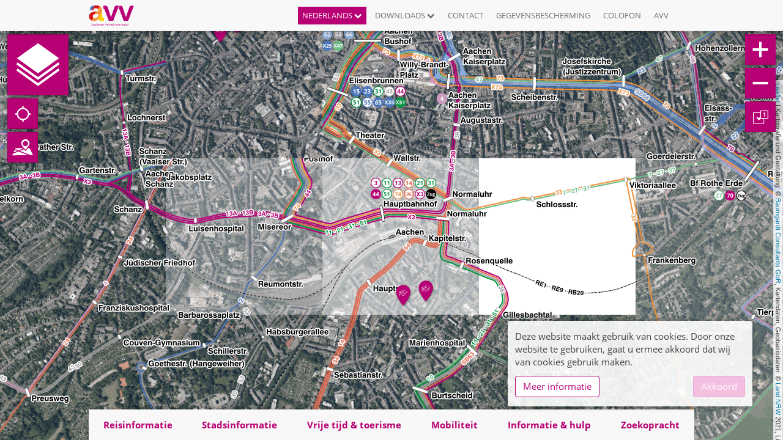

--- FILE ---
content_type: text/html; charset=UTF-8
request_url: https://netzplan.avv.de/aeriallines/poiLayers/avvaachen_poi_Hochschul-Institute?locale=nl_NL
body_size: 20990
content:
<!DOCTYPE html>
<html lang="nl" class=" ilnpx3 avv ">
<head>
    <meta charset="utf-8">
    <meta http-equiv="X-UA-Compatible" content="IE=edge">
    <meta name="viewport" content="width=device-width, initial-scale=1">
    <meta name="csrf-token" content="r9LyFrnjC4PeODm4VfUZAasthuRAxoqiRngp1B8n">
        <base href="/">
            <link rel="apple-touch-startup-image" href="/favicons//launch-image.png">
        <link rel="apple-touch-icon" href="/favicons//apple-touch-icon.png">
        <link rel="icon" type="image/png" sizes="32x32" href="https://netzplan.avv.de/favicons/favicon-32x32.png">
        <link rel="icon" type="image/png" sizes="16x16" href="https://netzplan.avv.de/favicons/favicon-16x16.png">
        <link rel="manifest" href="https://netzplan.avv.de/favicons/manifest.json">
        <link rel="mask-icon" href="https://netzplan.avv.de/favicons/safari-pinned-tab.svg" color="#ffffff">
        <meta name="theme-color" content="#ffffff">
    
    <title>
        Ein attraktiver Nahverkehr in der Region Aachen - AVV 
    </title>
            <meta name="description"
              content="Mit dem Netzplan des AVV stehen Ihnen alle wichtige Informationen rund um den öffentlichen Nahverkehr auf einem Blick zur Verfügung." />
        <meta name="keywords"
          content="Interaktiver Liniennetzplan, Netzplan, Stadtplan, Buslinien, Liniennetz, Fahrplan, Bus, Haltestelle, Aachen, Düren, Heinsberg, AVV, Verbund" />
        <meta name="viewport" content="width=device-width, initial-scale=1.0, maximum-scale=1.0, user-scalable=no" />
    <meta name="apple-mobile-web-app-capable" content="yes">
    <meta name="apple-mobile-web-app-title" content="Ein attraktiver Nahverkehr in der Region Aachen - AVV">
    <!-- Styles -->
    <link href="/css/app.css?id=7b769dd0850972e4a113" rel="stylesheet">
    <style type="text/css">
.ilnpx-panel-city .poi-layer-menu .ilnpx-poi-layer-switch__btn-list .caption.avvaachen_poi_Ausbildung:before, .poi-layer-menu .ilnpx-mapswitch-toggle > label > span.caption.avvaachen_poi_Ausbildung:before { content:" ";display:inline-block;width:15px;height:17px;position:relative;top:3px;margin-right:4px;background-repeat:no-repeat;background-position:center;background-size:contain;background-image: url("/storage/ilnpx_template/ilnpx3/bo58Y2rkIlf5zIsR5yJa6fHrLigRFBSD4KKfN3CK.svg"); }.ilnpx-panel-city .poi-layer-menu .ilnpx-poi-layer-switch__btn-list:hover .caption.avvaachen_poi_Ausbildung:before, .poi-layer-menu .ilnpx-mapswitch-toggle > label:hover > span.caption.avvaachen_poi_Ausbildung:before { background-image: url("/storage/ilnpx_template/ilnpx3/OI0GZicuW2C1NwmWdGIgWYqN4hbFQnJHEY1x3jhR.svg"); }
.ilnpx-panel-city .poi-layer-menu .ilnpx-poi-layer-switch__btn-list .caption.avvaachen_poi_Friedhöfe:before, .poi-layer-menu .ilnpx-mapswitch-toggle > label > span.caption.avvaachen_poi_Friedhöfe:before { content:" ";display:inline-block;width:15px;height:17px;position:relative;top:3px;margin-right:4px;background-repeat:no-repeat;background-position:center;background-size:contain;background-image: url("/storage/ilnpx_template/ilnpx3/hpo1nmKZCrodyAXcN9hRMct8P96I9Bctdp1EYbRb.svg"); }.ilnpx-panel-city .poi-layer-menu .ilnpx-poi-layer-switch__btn-list:hover .caption.avvaachen_poi_Friedhöfe:before, .poi-layer-menu .ilnpx-mapswitch-toggle > label:hover > span.caption.avvaachen_poi_Friedhöfe:before { background-image: url("/storage/ilnpx_template/ilnpx3/CUeiHtCsIOGtRSN0ZX9Mi4nwf1nJ8GQ6q2rKhi8B.svg"); }
.ilnpx-panel-city .poi-layer-menu .ilnpx-poi-layer-switch__btn-list .caption.avvaachen_poi_Gesundheit:before, .poi-layer-menu .ilnpx-mapswitch-toggle > label > span.caption.avvaachen_poi_Gesundheit:before { content:" ";display:inline-block;width:15px;height:17px;position:relative;top:3px;margin-right:4px;background-repeat:no-repeat;background-position:center;background-size:contain;background-image: url("/storage/ilnpx_template/ilnpx3/9ABwdTr3JXzyOWLuFGDrrtL1qPI8a06v9t14NNTL.svg"); }.ilnpx-panel-city .poi-layer-menu .ilnpx-poi-layer-switch__btn-list:hover .caption.avvaachen_poi_Gesundheit:before, .poi-layer-menu .ilnpx-mapswitch-toggle > label:hover > span.caption.avvaachen_poi_Gesundheit:before { background-image: url("/storage/ilnpx_template/ilnpx3/UkPBnzscbFhf6JVdLPoiEY5BsKdSwt40n2wsw0sb.svg"); }
.ilnpx-panel-city .poi-layer-menu .ilnpx-poi-layer-switch__btn-list .caption.avvaachen_poi_Hochschul-Institute:before, .poi-layer-menu .ilnpx-mapswitch-toggle > label > span.caption.avvaachen_poi_Hochschul-Institute:before { content:" ";display:inline-block;width:15px;height:17px;position:relative;top:3px;margin-right:4px;background-repeat:no-repeat;background-position:center;background-size:contain;background-image: url("/storage/ilnpx_template/ilnpx3/Yad8ETeS7tHlOpDPtCyxAha7WFon0upE5Ao3IPCr.svg"); }.ilnpx-panel-city .poi-layer-menu .ilnpx-poi-layer-switch__btn-list:hover .caption.avvaachen_poi_Hochschul-Institute:before, .poi-layer-menu .ilnpx-mapswitch-toggle > label:hover > span.caption.avvaachen_poi_Hochschul-Institute:before { background-image: url("/storage/ilnpx_template/ilnpx3/feMfteK5TvPmW1NHpDD7ojAeGT7HmRhSih4Z3e3z.svg"); }
.ilnpx-panel-city .poi-layer-menu .ilnpx-poi-layer-switch__btn-list .caption.avvaachen_poi_Religion:before, .poi-layer-menu .ilnpx-mapswitch-toggle > label > span.caption.avvaachen_poi_Religion:before { content:" ";display:inline-block;width:15px;height:17px;position:relative;top:3px;margin-right:4px;background-repeat:no-repeat;background-position:center;background-size:contain;background-image: url("/storage/ilnpx_template/ilnpx3/TJKAWuaaojJv8WNxKVQtLp4s9zQ7o4VoZtIJfUMT.svg"); }.ilnpx-panel-city .poi-layer-menu .ilnpx-poi-layer-switch__btn-list:hover .caption.avvaachen_poi_Religion:before, .poi-layer-menu .ilnpx-mapswitch-toggle > label:hover > span.caption.avvaachen_poi_Religion:before { background-image: url("/storage/ilnpx_template/ilnpx3/VSZgkWeGZ1vxgyoue2rgLKcfraOnBcSqcCmIAgUO.svg"); }
.ilnpx-panel-city .poi-layer-menu .ilnpx-poi-layer-switch__btn-list .caption.avvaachen_poi_Verwaltung:before, .poi-layer-menu .ilnpx-mapswitch-toggle > label > span.caption.avvaachen_poi_Verwaltung:before { content:" ";display:inline-block;width:15px;height:17px;position:relative;top:3px;margin-right:4px;background-repeat:no-repeat;background-position:center;background-size:contain;background-image: url("/storage/ilnpx_template/ilnpx3/ZxVgtSJ7oiKLzfB2tzkzw9rXJtE76XCWIioh8OFb.svg"); }.ilnpx-panel-city .poi-layer-menu .ilnpx-poi-layer-switch__btn-list:hover .caption.avvaachen_poi_Verwaltung:before, .poi-layer-menu .ilnpx-mapswitch-toggle > label:hover > span.caption.avvaachen_poi_Verwaltung:before { background-image: url("/storage/ilnpx_template/ilnpx3/nIbmPy5BovqWx6Yny2DVCHYBW8vMHssuqOWSOric.svg"); }
.ilnpx-panel-tourism .poi-layer-menu .ilnpx-poi-layer-switch__btn-list .caption.avvaachen_poi_Kultur:before, .poi-layer-menu .ilnpx-mapswitch-toggle > label > span.caption.avvaachen_poi_Kultur:before { content:" ";display:inline-block;width:15px;height:17px;position:relative;top:3px;margin-right:4px;background-repeat:no-repeat;background-position:center;background-size:contain;background-image: url("/storage/ilnpx_template/ilnpx3/tCX9WuUxFw1QQPWqXYNVGeMpNEm6OJMhn3W66iW0.svg"); }.ilnpx-panel-tourism .poi-layer-menu .ilnpx-poi-layer-switch__btn-list:hover .caption.avvaachen_poi_Kultur:before, .poi-layer-menu .ilnpx-mapswitch-toggle > label:hover > span.caption.avvaachen_poi_Kultur:before { background-image: url("/storage/ilnpx_template/ilnpx3/jqdNSCcR6nBkixchRue54a0ewz9te9vj9uLwQiqT.svg"); }
.ilnpx-panel-tourism .poi-layer-menu .ilnpx-poi-layer-switch__btn-list .caption.avvaachen_poi_Naherholung:before, .poi-layer-menu .ilnpx-mapswitch-toggle > label > span.caption.avvaachen_poi_Naherholung:before { content:" ";display:inline-block;width:15px;height:17px;position:relative;top:3px;margin-right:4px;background-repeat:no-repeat;background-position:center;background-size:contain;background-image: url("/storage/ilnpx_template/ilnpx3/Zoi35fYFWTvTingz2q2fP9eGAUcNKfDJscogkwAR.svg"); }.ilnpx-panel-tourism .poi-layer-menu .ilnpx-poi-layer-switch__btn-list:hover .caption.avvaachen_poi_Naherholung:before, .poi-layer-menu .ilnpx-mapswitch-toggle > label:hover > span.caption.avvaachen_poi_Naherholung:before { background-image: url("/storage/ilnpx_template/ilnpx3/aDPA69ZDlevsBp518eKuFNkWgnqBofau34uJ36II.svg"); }
.ilnpx-panel-tourism .poi-layer-menu .ilnpx-poi-layer-switch__btn-list .caption.avvaachen_poi_Sehenswürdigkeit:before, .poi-layer-menu .ilnpx-mapswitch-toggle > label > span.caption.avvaachen_poi_Sehenswürdigkeit:before { content:" ";display:inline-block;width:15px;height:17px;position:relative;top:3px;margin-right:4px;background-repeat:no-repeat;background-position:center;background-size:contain;background-image: url("/storage/ilnpx_template/ilnpx3/y1Sn2OP9rJGjLAP0pldNwWmOUmuK2S7o97b6Ch47.svg"); }.ilnpx-panel-tourism .poi-layer-menu .ilnpx-poi-layer-switch__btn-list:hover .caption.avvaachen_poi_Sehenswürdigkeit:before, .poi-layer-menu .ilnpx-mapswitch-toggle > label:hover > span.caption.avvaachen_poi_Sehenswürdigkeit:before { background-image: url("/storage/ilnpx_template/ilnpx3/bfVKaPFz4FUojJhQOTTs3v3wsinfYkF7l5YrM9mB.svg"); }
.ilnpx-panel-tourism .poi-layer-menu .ilnpx-poi-layer-switch__btn-list .caption.avvaachen_poi_Sport:before, .poi-layer-menu .ilnpx-mapswitch-toggle > label > span.caption.avvaachen_poi_Sport:before { content:" ";display:inline-block;width:15px;height:17px;position:relative;top:3px;margin-right:4px;background-repeat:no-repeat;background-position:center;background-size:contain;background-image: url("/storage/ilnpx_template/ilnpx3/G1NAbt4Se4xCCAUumbkYtMusLzABq0febKbyWJvu.svg"); }.ilnpx-panel-tourism .poi-layer-menu .ilnpx-poi-layer-switch__btn-list:hover .caption.avvaachen_poi_Sport:before, .poi-layer-menu .ilnpx-mapswitch-toggle > label:hover > span.caption.avvaachen_poi_Sport:before { background-image: url("/storage/ilnpx_template/ilnpx3/inx2Q8F68MXNpgu9GQpsdTJG3z5iejAzYgbjqmwi.svg"); }
.ilnpx-panel-tourism .poi-layer-menu .ilnpx-poi-layer-switch__btn-list .caption.avvaachen_poi_Unterhaltung:before, .poi-layer-menu .ilnpx-mapswitch-toggle > label > span.caption.avvaachen_poi_Unterhaltung:before { content:" ";display:inline-block;width:15px;height:17px;position:relative;top:3px;margin-right:4px;background-repeat:no-repeat;background-position:center;background-size:contain;background-image: url("/storage/ilnpx_template/ilnpx3/y06bIEyY0JMNtwO0E5MvB1qLpNx3WagwJnfZ1Md9.svg"); }.ilnpx-panel-tourism .poi-layer-menu .ilnpx-poi-layer-switch__btn-list:hover .caption.avvaachen_poi_Unterhaltung:before, .poi-layer-menu .ilnpx-mapswitch-toggle > label:hover > span.caption.avvaachen_poi_Unterhaltung:before { background-image: url("/storage/ilnpx_template/ilnpx3/uhnmRj64jucYCRkedOqVBJ8hBIj1q4apNPBnnVOB.svg"); }
.ilnpx-panel-tourism .poi-layer-menu .ilnpx-poi-layer-switch__btn-list .caption.avvaachen_poi_Einkaufen:before, .poi-layer-menu .ilnpx-mapswitch-toggle > label > span.caption.avvaachen_poi_Einkaufen:before { content:" ";display:inline-block;width:15px;height:17px;position:relative;top:3px;margin-right:4px;background-repeat:no-repeat;background-position:center;background-size:contain;background-image: url("/storage/ilnpx_template/ilnpx3/hDGL9950JSyDu2Yk6lHX1U2EVF5qcpUb4GXIMNaI.svg"); }.ilnpx-panel-tourism .poi-layer-menu .ilnpx-poi-layer-switch__btn-list:hover .caption.avvaachen_poi_Einkaufen:before, .poi-layer-menu .ilnpx-mapswitch-toggle > label:hover > span.caption.avvaachen_poi_Einkaufen:before { background-image: url("/storage/ilnpx_template/ilnpx3/PWYRnuCC5M1pk5LsFVyQCVwqHxCvElpIcZU4amr9.svg"); }
.ilnpx-panel-mobility .poi-layer-menu .ilnpx-poi-layer-switch__btn-list .caption.avvaachen_poi_PR:before, .poi-layer-menu .ilnpx-mapswitch-toggle > label > span.caption.avvaachen_poi_PR:before { content:" ";display:inline-block;width:15px;height:17px;position:relative;top:3px;margin-right:4px;background-repeat:no-repeat;background-position:center;background-size:contain;background-image: url("/storage/ilnpx_template/ilnpx3/yT932IA6zlV4Nz5P4ZPgF8xJvaOKguaRR2ZbLTpv.svg"); }.ilnpx-panel-mobility .poi-layer-menu .ilnpx-poi-layer-switch__btn-list:hover .caption.avvaachen_poi_PR:before, .poi-layer-menu .ilnpx-mapswitch-toggle > label:hover > span.caption.avvaachen_poi_PR:before { background-image: url("/storage/ilnpx_template/ilnpx3/FilKx0DpjV2lpU4A46ncxtHbith0r7Zc7qovsJb1.svg"); }
.ilnpx-panel-mobility .poi-layer-menu .ilnpx-poi-layer-switch__btn-list .caption.avvaachen_poi_Ticketverkauf:before, .poi-layer-menu .ilnpx-mapswitch-toggle > label > span.caption.avvaachen_poi_Ticketverkauf:before { content:" ";display:inline-block;width:15px;height:17px;position:relative;top:3px;margin-right:4px;background-repeat:no-repeat;background-position:center;background-size:contain;background-image: url("/storage/ilnpx_template/ilnpx3/FxTXRKmhrw7vtPE3LMWOoLlMfQ40lOok7SYBjQcE.svg"); }.ilnpx-panel-mobility .poi-layer-menu .ilnpx-poi-layer-switch__btn-list:hover .caption.avvaachen_poi_Ticketverkauf:before, .poi-layer-menu .ilnpx-mapswitch-toggle > label:hover > span.caption.avvaachen_poi_Ticketverkauf:before { background-image: url("/storage/ilnpx_template/ilnpx3/wauKl1iElsuXsvxe5eCjQmlWRz4Ya7GtYhi1li0f.svg"); }
.ilnpx-panel-mobility .poi-layer-menu .ilnpx-poi-layer-switch__btn-list .caption.avvaachen_poi_APAG-Parkhäuser:before, .poi-layer-menu .ilnpx-mapswitch-toggle > label > span.caption.avvaachen_poi_APAG-Parkhäuser:before { content:" ";display:inline-block;width:15px;height:17px;position:relative;top:3px;margin-right:4px;background-repeat:no-repeat;background-position:center;background-size:contain;background-image: url("/storage/ilnpx_template/ilnpx3/Pwidamfbv57SYDdNMieMk8AGUVXcu08iv2VV2BfW.svg"); }.ilnpx-panel-mobility .poi-layer-menu .ilnpx-poi-layer-switch__btn-list:hover .caption.avvaachen_poi_APAG-Parkhäuser:before, .poi-layer-menu .ilnpx-mapswitch-toggle > label:hover > span.caption.avvaachen_poi_APAG-Parkhäuser:before { background-image: url("/storage/ilnpx_template/ilnpx3/U8bkwpLcmiRruWZqB58hVbTItGjqwFpKOekTlNkA.svg"); }
.ilnpx-panel-mobility .poi-layer-menu .ilnpx-poi-layer-switch__btn-list .caption.avvaachen_poi_Parkhäuser_sonstige:before, .poi-layer-menu .ilnpx-mapswitch-toggle > label > span.caption.avvaachen_poi_Parkhäuser_sonstige:before { content:" ";display:inline-block;width:15px;height:17px;position:relative;top:3px;margin-right:4px;background-repeat:no-repeat;background-position:center;background-size:contain;background-image: url("/storage/ilnpx_template/ilnpx3/59R0nsJxOUAcGBeoKSGTLpuOzooUtlmzcyOcba0C.svg"); }.ilnpx-panel-mobility .poi-layer-menu .ilnpx-poi-layer-switch__btn-list:hover .caption.avvaachen_poi_Parkhäuser_sonstige:before, .poi-layer-menu .ilnpx-mapswitch-toggle > label:hover > span.caption.avvaachen_poi_Parkhäuser_sonstige:before { background-image: url("/storage/ilnpx_template/ilnpx3/0J7IgcOLNqKQF0vuPkOg0qiAdRORh8zE0AXPX9pI.svg"); }</style>    </head>

    <body id="app-layout" ng-app=ilnpx class="" ng-strict-di>
<div ng-controller="IlnpxMainController as ilnpxVm" no-deeplinks="">
    <toaster-container></toaster-container>
        <nav class="navbar navbar-fixed-top navbar-default ilnpx-top-nav"
     ilnpx3-top-nav burger-sidebar="">
    <div class="container">
        <div class="navbar-header">
            <button type="button"
                    class="navbar-toggle collapsed"
                    aria-expanded="false"
                    ng-click="ilnpxVm.broadcastEvent('ilnpx:toggleSidebar', { identifier: 'navigation'});">
                <span class="sr-only">Navigation öffnen</span>
                <span class="icon-bar"></span>
                <span class="icon-bar"></span>
                <span class="icon-bar"></span>
            </button>
            <a href="https://netzplan.avv.de"
               class="navbar-brand"
               title="Ein attraktiver Nahverkehr in der Region Aachen - AVV">
                                    <img alt="Ein attraktiver Nahverkehr in der Region Aachen - AVV"
                         src="/storage/ilnpx_template/ilnpx3/cVZJhva0d46PiI75C0KzWmsrq57zKJ8FX9FEbZU7.svg" />
                                            </a>
        </div>
        <div class="collapse navbar-collapse">
            <ul class="nav navbar-nav navbar-right">
                                                                                <li role="presentation" class="dropdown language-dropdown dropdown__w-chevron">
                            <a href="#"
                               title="Nederlands"
                               class="dropdown-toggle"
                               data-toggle="dropdown"
                               role="button"
                               aria-haspopup="true"
                               aria-expanded="false">
                                Nederlands
                                <i class="fa fa-chevron-down" aria-hidden="true"></i>
                                <i class="fa fa-chevron-up" aria-hidden="true"></i>
                            </a>
                            <ul class="dropdown-menu">
                                                                                                        <li class="">
                                        <a href="https://netzplan.avv.de/lang/de_DE#{{ topNavVm.locationHash }}"
                                           title="Duits"
                                           ng-click="ilnpxVm.anchorClickHandler($event)">
                                            Duits
                                        </a>
                                    </li>
                                                                                                        <li class="">
                                        <a href="https://netzplan.avv.de/lang/en_US#{{ topNavVm.locationHash }}"
                                           title="Engels"
                                           ng-click="ilnpxVm.anchorClickHandler($event)">
                                            Engels
                                        </a>
                                    </li>
                                                                                                        <li class="active">
                                        <a href="#{{ topNavVm.locationHash }}"
                                           title="Nederlands"
                                           ng-click="ilnpxVm.anchorClickHandler($event)">
                                            Nederlands
                                        </a>
                                    </li>
                                                                                                        <li class="">
                                        <a href="https://netzplan.avv.de/lang/fr_FR#{{ topNavVm.locationHash }}"
                                           title="Frans"
                                           ng-click="ilnpxVm.anchorClickHandler($event)">
                                            Frans
                                        </a>
                                    </li>
                                                            </ul>
                        </li>
                                                                <li class="nav-spacer"></li>
                                                                                                    <li role="presentation" class="dropdown dropdown__w-chevron">
                            <a href="#"
                               title="Downloads"
                               class="dropdown-toggle"
                               data-toggle="dropdown"
                               role="button"
                               aria-haspopup="true"
                               aria-expanded="false">
                                                                                                    Downloads
                                    <i class="fa fa-chevron-down" aria-hidden="true"></i>
                                    <i class="fa fa-chevron-up" aria-hidden="true"></i>
                                                            </a>
                            <ul class="dropdown-menu">
                                                                                                                                            <li role="presentation">
                                        <a href="https://avv.de/de/fahrplaene/netzplaene" target="_blank" title="Netwerkschema&#039;s">
                                                                                                                                        Netwerkschema&#039;s
                                                                                    </a>
                                    </li>
                                                                                                                                                                                <li role="presentation">
                                        <a href="https://avv.de/de/fahrplaene/haltestellenlageplaene" target="_blank" title="Plan met de haltes">
                                                                                                                                        Plan met de haltes
                                                                                    </a>
                                    </li>
                                                                                                </ul>
                        </li>
                                                                <li class="nav-spacer"></li>
                                                                                                    <li role="presentation">
                            <a href="" title="Contact" ng-click="ilnpxVm.broadcastEvent('ilnpx:openFooter', {section:'help/menu$contact'})">
                                                                                                    Contact
                                                            </a>
                        </li>
                                                                <li class="nav-spacer"></li>
                                                                                                    <li role="presentation">
                            <a href="" title="Gegevensbescherming" ng-click="ilnpxVm.broadcastEvent('ilnpx:openFooter', {section:'help/menu$privacy'})">
                                                                                                    Gegevensbescherming
                                                            </a>
                        </li>
                                                                <li class="nav-spacer"></li>
                                                                                                    <li role="presentation">
                            <a href="" title="Colofon" ng-click="ilnpxVm.broadcastEvent('ilnpx:openFooter', {section:'help/menu$terms'})">
                                                                                                    Colofon
                                                            </a>
                        </li>
                                                                <li class="nav-spacer"></li>
                                                                                                    <li role="presentation">
                            <a href="https://avv.de" target="_blank" title="AVV">
                                                                                                    AVV
                                                            </a>
                        </li>
                                                                    </ul>
        </div>
    </div>
</nav>
    <ilnpx-sidebar class="ng-cloak ilnpx-sidebar ilnpx-sidebar-navigation left"
               sidebar-identifier="navigation"
               sidebar-closable="1"
               sidebar-collapsable=""
               sidebar-initially-collapsed="1"
               sidebar-initially-closed=""
               sidebar-title=""
               track-location=""
               initial-panel="main"
               ng-hide="ilnpxSidebarVm.sidebarClosed || !ilnpxSidebarVm.isInitialized"
               ng-class="[{collapsed:ilnpxSidebarVm.sidebarCollapsed},{&#039;animate-show-hide&#039;:ilnpxSidebarVm.isInitialized}]">
    <button class="btn btn-default btn-collapse"
            ng-click="ilnpxSidebarVm.open()"
            title=""
            ng-show="ilnpxSidebarVm.sidebarCollapsed">
                    <i class="fa fa-arrow-right"
               aria-hidden="true"></i>
            </button>
    <div class="sidebar-heading clearfix">
        <h4 class="sidebar-title pull-left" ng-if="ilnpxSidebarVm.title">
            {{ ilnpxSidebarVm.title }}
        </h4>
                    <button type="button"
                    class="close"
                    title="Sluiten"
                    aria-label="Sluiten"
                    ng-click="ilnpxSidebarVm.close()">
                    <i class="fa fa-times" aria-hidden="true"></i>
            </button>
                
            </div>
    <div class="sidebar-body">
    <ilnpx-panel class="ilnpx-panel ilnpx-panel-main"
             panel-title="1"
             panel-identifier="main"
             present-on-stop=""
             stop-event-callee-blacklist=""
             dismiss-on-stop=""
             present-on-line=""
             dismiss-on-line=""
             present-on-address=""
             dismiss-on-address=""
             present-on-poi=""
             dismiss-on-poi=""
             track-location=""
             keep-alive=""
             supports-deeplink="1"
             initial-panel=""
             template-url=""
             tab-panel=""
             panel-preview=""
             panel-preview-tpl-url=""
             broadcast-visibility=""
             ng-show="ilnpxPanelVm.isVisible">
    <div class="ilnpx-panel__body"
         ng-if="ilnpxPanelVm.isInitialized || ilnpxPanelVm.keepAlive"
         cg-busy="ilnpxPanelVm.cgBusy">
                <ul class="sidebar-menu" ng-controller="Ilnpx3TopNavController as topNavVm">
                            
                                    <li role="presentation" ng-class="{active: isExpanded0}">
                        <button class="btn btn-link btn-toggle"
                                ng-class="{active: isExpanded0}"
                                ng-click="isExpanded0 = !isExpanded0"
                                title="Nederlands">
                            <span class="pull-left">Nederlands</span>
                            <i class="fa"
                               ng-class="[{'fa-chevron-down':!isExpanded0},{'fa-chevron-up':isExpanded0}]"
                               aria-hidden="true"></i>
                        </button>
                        <ul uib-collapse="!isExpanded0">
                                                                                            <li>
                                    <a href="https://netzplan.avv.de/lang/de_DE#{{ topNavVm.locationHash }}"
                                       title="Duits"
                                       ng-click="ilnpxVm.anchorClickHandler($event)"
                                       class="btn btn-link">
                                        <span class="pull-left">Duits</span>
                                        <i class="fa fa-chevron-right"></i>
                                    </a>
                                </li>
                                                                                            <li>
                                    <a href="https://netzplan.avv.de/lang/en_US#{{ topNavVm.locationHash }}"
                                       title="Engels"
                                       ng-click="ilnpxVm.anchorClickHandler($event)"
                                       class="btn btn-link">
                                        <span class="pull-left">Engels</span>
                                        <i class="fa fa-chevron-right"></i>
                                    </a>
                                </li>
                                                                                            <li class=&quot;active&quot;>
                                    <a href="#{{ topNavVm.locationHash }}"
                                       title="Nederlands"
                                       ng-click="ilnpxVm.anchorClickHandler($event)"
                                       class="btn btn-link active">
                                        <span class="pull-left">Nederlands</span>
                                        <i class="fa fa-chevron-right"></i>
                                    </a>
                                </li>
                                                                                            <li>
                                    <a href="https://netzplan.avv.de/lang/fr_FR#{{ topNavVm.locationHash }}"
                                       title="Frans"
                                       ng-click="ilnpxVm.anchorClickHandler($event)"
                                       class="btn btn-link">
                                        <span class="pull-left">Frans</span>
                                        <i class="fa fa-chevron-right"></i>
                                    </a>
                                </li>
                                                    </ul>
                    </li>
                
                            
                                    <li role="presentation" ng-class="{active: isExpanded1}">
                    <button class="btn btn-link btn-toggle"
                            ng-class="{active: isExpanded1}"
                            ng-click="isExpanded1 = !isExpanded1"
                            title="Downloads">
                        <span class="pull-left">
                                                        Downloads
                        </span>
                        <i class="fa"
                           ng-class="[{'fa-chevron-down':!isExpanded1},{'fa-chevron-up':isExpanded1}]"
                           aria-hidden="true"></i>
                    </button>
                    <ul uib-collapse="!isExpanded1">
                                                                                                                <li role="presentation">
                                    <a href="https://avv.de/de/fahrplaene/netzplaene" class="btn btn-link" target="_blank" title="Netwerkschema&#039;s">
                                        <span class="pull-left">
                                                                                        Netwerkschema&#039;s
                                        </span>
                                        <i class="fa fa-chevron-right"></i>
                                    </a>
                                </li>
                                                                                                                                            <li role="presentation">
                                    <a href="https://avv.de/de/fahrplaene/haltestellenlageplaene" class="btn btn-link" target="_blank" title="Plan met de haltes">
                                        <span class="pull-left">
                                                                                        Plan met de haltes
                                        </span>
                                        <i class="fa fa-chevron-right"></i>
                                    </a>
                                </li>
                                                                        </ul>
                    </li>
                
                            
                                    <li role="presentation">
                        <a href=""
                           class="btn btn-link"
                           title="Contact"
                           ng-click="ilnpxVm.broadcastEvent('ilnpx:openFooter', {section:'help/menu$contact'})">
                            <span class="pull-left">
                                                                Contact
                            </span>
                            <i class="fa fa-chevron-right"></i>
                        </a>
                    </li>
                
                            
                                    <li role="presentation">
                        <a href=""
                           class="btn btn-link"
                           title="Gegevensbescherming"
                           ng-click="ilnpxVm.broadcastEvent('ilnpx:openFooter', {section:'help/menu$privacy'})">
                            <span class="pull-left">
                                                                Gegevensbescherming
                            </span>
                            <i class="fa fa-chevron-right"></i>
                        </a>
                    </li>
                
                            
                                    <li role="presentation">
                        <a href=""
                           class="btn btn-link"
                           title="Colofon"
                           ng-click="ilnpxVm.broadcastEvent('ilnpx:openFooter', {section:'help/menu$terms'})">
                            <span class="pull-left">
                                                                Colofon
                            </span>
                            <i class="fa fa-chevron-right"></i>
                        </a>
                    </li>
                
                            
                                    <li role="presentation">
                        <a href="https://avv.de" class="btn btn-link" target="_blank" title="AVV">
                            <span class="pull-left">
                                                                AVV
                            </span>
                            <i class="fa fa-chevron-right"></i>
                        </a>
                    </li>
                
                                </ul>
    </div> 
</ilnpx-panel>    </div>
</ilnpx-sidebar>    <div class="ilnpx-map"
     ng-controller="MapsDirectiveController"
     cg-busy="{promise:cgBusyLayersets}"
     center-lat="50.7677700"
     center-lng="6.0912600"
     initial-zoom="15"
     initial-retina-zoom=""
     max-bounds="{&quot;northEast&quot;:{&quot;lat&quot;:51.214762,&quot;lng&quot;:5.7635135},&quot;southWest&quot;:{&quot;lat&quot;:50.4631842,&quot;lng&quot;:6.8129016}}"
     map-id="aeriallines"
     line-exposure="geojson"
     line-opacity="1"
     minimap-position="hidden"
     minimap-zoom-level-offset="3"
     minimap-zoom-level-fixed="0"
     minimap-center-fixed="0"
     minimap-width="200"
     minimap-height="200"
     minimap-rect-color="#ff7800"
     minimap-rect-weight="1"
     minimap-rect-shadow-color="#000000"
     minimap-rect-shadow-weight="1"
     locate-position="topleft"
     attribution-position="topright"
     remember-bounds="86400"
     remember-type-bounds="1"
     is-topo="1"
     reset-line-on-stop-reset="1"
     scale-info-position="hidden"
     scale-info-scales="[]"
     placeinfo="500"
     placeinfo-auto-trigger="1"
     placeinfo-on-locate="1"
     should-autolocate="1"
     show-accuracy="1"
     click-tolerances="[25,25,25,25,25,25,25,25,25,25,25,25,25,25,25,25,40,50,60,70,80]">

        <leaflet id="ilnpx-map-aeriallines"
                 class="ilnpx-map__leaflet-map"
                 center="center"
                 maxbounds="maxbounds"
                 layers="layers"
                 defaults="defaults"
                 markers="markers"
                 controls="controls"
                 event-broadcast="events"></leaflet>
</div>
    <div class="map-controls top-left">
            <button class="btn btn-default btn-quickstart"
        type="button"
        ilnpx3-quickstart-button
        title="Snelle start ">
</button>
            <ilnpx-locate-control-trigger button-class="btn-default"></ilnpx-locate-control-trigger>            <ilnpx-modal modal-identifier="regionmap-1"
             modal-title="Regionen"
             modal-size="lg"
             modal-css-class="ilnpx-modal-regionmap"
             modal-backdrop="1"
             modal-backdrop-class=""
             template-url="https://netzplan.avv.de/regionmaps/1"
             modeless="1"
             full-height="1"></ilnpx-modal>
<button class="btn btn-primary ilnpx-regionmap-button ng-cloak"
        ilnpx-regionmap-button="1"
        topo="1"
        title="Regionen"
        ng-show="rgBtnVm.visible">
    <i class="fa fa-object-group"></i>
</button>

            <ilnpx-modal modal-identifier="regionmap-2"
             modal-title="Regionen"
             modal-size="lg"
             modal-css-class="ilnpx-modal-regionmap"
             modal-backdrop="1"
             modal-backdrop-class=""
             template-url="https://netzplan.avv.de/regionmaps/2"
             modeless="1"
             full-height="1"></ilnpx-modal>
<button class="btn btn-primary ilnpx-regionmap-button ng-cloak"
        ilnpx-regionmap-button="2"
        topo=""
        title="Regionen"
        ng-show="rgBtnVm.visible">
    <i class="fa fa-object-group"></i>
</button>

        </div>

<div class="map-controls top-right">
            <span class="hidden-sm hidden-xs">
    <ilnpx-zoom class="ilnpx-zoom ilnpx-zoomin"
            ilnpx-zoom-direction="zoomin"
            ilnpx-zoom-map-id="">
    <button class="btn ilnpx-zoom__btn"
            ng-click="ilnpxZoomCtrl.onClick($event)"
            ng-disabled="ilnpxZoomCtrl.disabled"
            href="#"
            title="inzoomen"></button>
</ilnpx-zoom>    <ilnpx-zoom class="ilnpx-zoom ilnpx-zoomout"
            ilnpx-zoom-direction="zoomout"
            ilnpx-zoom-map-id="">
    <button class="btn ilnpx-zoom__btn"
            ng-click="ilnpxZoomCtrl.onClick($event)"
            ng-disabled="ilnpxZoomCtrl.disabled"
            href="#"
            title="uitzoomen"></button>
</ilnpx-zoom></span>
            <ilnpx-selected-layers-control-button button-class="btn-default"
                                      layer-types="poi"
                                      ng-show="selectedLayersButtonVm.count > 0"
                                      layer-cloud-btn-class="btn-default"
                                      layer-cloud-reset-btn-class="btn-default"
                                      toast="0">
</ilnpx-selected-layers-control-button>
        </div>

<div class="map-controls bottom-left">
        </div>

<div class="map-controls bottom-right">
        </div>

    <ilnpx-modal modal-identifier="quickstart"
             modal-title="Kaartselectie"
             modal-size="lg"
             modal-css-class=""
             modal-backdrop="1"
             modal-backdrop-class=""
             template-url="https://netzplan.avv.de/ilnpx3-templates/ilnpx3/quickstart?config=quickstart&amp;map=aeriallines"
             modeless="1"
             full-height=""></ilnpx-modal>
        <ilnpx-popup class="ng-cloak panel panel-default ilnpx-popup ilnpx-popup-stop animate-show-hide hidden-xs hidden-sm"
             popup-identifier="stop"
             popup-draggable="true"
             popup-hidden="true"
             popup-title="Stop"
             popup-parent=""
             horz-home="center"
             vert-home="center"
             margin-top="0"
             margin-right="0"
             margin-bottom="50"
             margin-left="0"
             fa-icon=""
             icon-image-src=""
             initial-height="320"
             feature-bound="1"
             ng-hide="ilnpxPopupVm.popupHidden"
             ng-class="{'animate-position': ilnpxPopupVm.animatePosition }">
    <div class="panel-heading clearfix">
        <div class="ilnpx-popup__drag pull-left">
            <button type="button"
                    class="close btn-back"
                    title="Terug"
                    ng-click="ilnpxPopupVm.onBackButtonClick()"
                    ng-show="ilnpxPopupVm.isBackBtnVisible">
                <i class="fa fa-chevron-left" aria-hidden="true"></i>
            </button>
            <h4 class="panel-title" ng-class="{'has-back-btn': ilnpxPopupVm.isBackBtnVisible}">
                <i class="fa {{ ilnpxPopupVm.faIcon }}" aria-hidden="true" ng-if="ilnpxPopupVm.faIcon"></i>
                <img class="title-icon" ng-src="{{ ilnpxPopupVm.iconImageSrc }}" ng-if="ilnpxPopupVm.iconImageSrc" />
                <span class="title-icon"
                      ng-if="ilnpxPopupVm.iconHtml"
                      ng-style="{color:ilnpxPopupVm.iconHtml.color,'background-color':ilnpxPopupVm.iconHtml.bgColor}"
                      ng-bind-html="ilnpxPopupVm.iconHtml.text"></span>
                <span ng-bind-html="ilnpxPopupVm.title"></span>
            </h4>
        </div>
                            <button type="button"
                    class="close"
                    aria-label="Verbergen"
                    title="Verbergen"
                    ng-click="ilnpxPopupVm.onHideButtonClick()">
                <i class="fa fa-times" aria-hidden="true"></i>
            </button>
            </div>
    <div class="panel-body">
        <div class="ilnpx-popup__inner">
                            <ilnpx-breadcrumbs class="ilnpx-breadcrumbs "
                   initial-breadcrumbs="{&quot;start&quot;:&quot;Start&quot;}"
                   collapse-items="4"
                   parent-vm="ilnpxPopupVm">
    <ol class="breadcrumb" ng-if="breadcrumbsVm.items">
        <li ng-repeat="breadcrumb in breadcrumbsVm.items" class=" ng-cloak"
            ng-class="[{'last-item': $last}, {active: $last}]"
            ng-hide="!$first && $index<breadcrumbsVm.items.length-3 && breadcrumbsVm.isCollapsed">
            <a href="#"
               ng-click="breadcrumbsVm.onBreadcrumbClick($event, breadcrumb)"
               title="{{ breadcrumb.title }}"
               >
                <span ng-if="!breadcrumbsVm.isCollapsed || $first || $index>=breadcrumbsVm.items.length-2">
                    {{ breadcrumb.title | stripHtml }}
                </span>
                <span ng-if="breadcrumbsVm.isCollapsed && !$first && $index<breadcrumbsVm.items.length-2">
                    ...
                </span>
         </a>
         <!--
         <span ng-show="$last">
             {{ breadcrumb.title }}
         </span>
         -->
        </li>
    </ol>
</ilnpx-breadcrumbs>                <ilnpx-panel class="ilnpx-panel ilnpx-panel-stop"
             panel-title=""
             panel-identifier="stop"
             present-on-stop=""
             stop-event-callee-blacklist=""
             dismiss-on-stop=""
             present-on-line=""
             dismiss-on-line=""
             present-on-address=""
             dismiss-on-address=""
             present-on-poi=""
             dismiss-on-poi=""
             track-location=""
             keep-alive="1"
             supports-deeplink="1"
             initial-panel=""
             template-url=""
             tab-panel=""
             panel-preview=""
             panel-preview-tpl-url=""
             broadcast-visibility=""
             ng-show="ilnpxPanelVm.isVisible">
    <div class="ilnpx-panel__body"
         ng-if="ilnpxPanelVm.isInitialized || ilnpxPanelVm.keepAlive"
         cg-busy="ilnpxPanelVm.cgBusy">
                <ilnpx-stopinfo class="ilnpx-stopinfo ng-cloak"
                stopinfo-identifier="stop"
                extrinsic-dismissal="1"
                icon-src=""
                active-icon-src=""
                template-url=""
                ng-class="[{'has-info-msg': ilnpxStopInfoVm.hasInfoMessage},{'has-warning-msg': ilnpxStopInfoVm.hasWarningMessage}]">
            <h3 class="stopinfo-title"
            ng-if="!ilnpxStopInfoVm.isPopup && !ilnpxStopInfoVm.isOverlay && ilnpxStopInfoVm.stop"
            ng-bind-html="ilnpxStopInfoVm.stop.title">
        </h3>
                    <ul class="feature-button-bar">
                <li role="presentation">
                    <ilnpx-stopinfo-planner-button button-type="origin"
                               button-caption="Vertrekpunt"
                               planner-identifier=""
                               hides-stop-info=""
                               hide-stop-info="ilnpxStopInfoVm.hideInfo"
                               stop="ilnpxStopInfoVm.stop"
                               class="ilnpx-stopinfo-planner-button ng-cloak">
            <a href="" class="btn btn-default btn-stopinfo-planner-origin"
                ng-click="ilnpxStopInfoPlannerButtonVm.click($event)"
                ng-disabled="!ilnpxStopInfoPlannerButtonVm.stop"
                ng-show="ilnpxStopInfoPlannerButtonVm.caption"
                title="Vertrekpunt">
            <span class="caption" ng-bind-html="ilnpxStopInfoPlannerButtonVm.caption"></span>
                    </a>
    
</ilnpx-stopinfo-planner-button>                </li>
                <li role="presentation">
                    <ilnpx-stopinfo-planner-button button-type="destination"
                               button-caption="Bestemming "
                               planner-identifier=""
                               hides-stop-info=""
                               hide-stop-info="ilnpxStopInfoVm.hideInfo"
                               stop="ilnpxStopInfoVm.stop"
                               class="ilnpx-stopinfo-planner-button ng-cloak">
            <a href="" class="btn btn-default btn-stopinfo-planner-destination"
                ng-click="ilnpxStopInfoPlannerButtonVm.click($event)"
                ng-disabled="!ilnpxStopInfoPlannerButtonVm.stop"
                ng-show="ilnpxStopInfoPlannerButtonVm.caption"
                title="Bestemming ">
            <span class="caption" ng-bind-html="ilnpxStopInfoPlannerButtonVm.caption"></span>
                    </a>
    
</ilnpx-stopinfo-planner-button>                </li>
                <li role="presentation" class="warning-msg-icon">
                    <button type="button"
                            class="btn btn-default"
                            ng-click="ilnpxVm.broadcastEvent('ilnpx-stopinfo::toggleWarnMessages')">
                        <i class="fa fa-2x fa-warning text-danger"></i>
                    </button>
                </li>
                <li role="presentation" class="info-msg-icon">
                    <button type="button"
                            class="btn btn-default"
                            ng-click="ilnpxVm.broadcastEvent('ilnpx-stopinfo::toggleInfoMessages')">
                        <i class="fa fa-2x fa-info-circle text-info"></i>
                    </button>
                </li>
            </ul>

            <div class="row m-t-1">
                                    
                                            <ilnpx-feature-block class="ilnpx-feature-block ng-cloak btn-group col-md-12"
                     feature-wrapper=""
                     title=""
                     ng-show="ilnpxFeatureBlockVm.hasFeatures">

                                                            <button type="button"
        ilnpx3-footer-panel-tab-link="1"
        class="btn btn-default ilnpx3-footer-panel-tab-link  col-md-4"
        title="Linien"
        ng-click="linkVm.onClick()">
    Linien
    <i class="fa fa-chevron-right" aria-hidden="true"></i>
</button>

                                                            <button type="button"
        ilnpx3-footer-panel-tab-link="2"
        class="btn btn-default ilnpx3-footer-panel-tab-link  col-md-4"
        title="Pläne"
        ng-click="linkVm.onClick()">
    Pläne
    <i class="fa fa-chevron-right" aria-hidden="true"></i>
</button>

                                                    </ilnpx-feature-block>                                                        
                                            <ilnpx-feature-hafas-stationboard class="ng-cloak ilnpx-feature-stationboard ilnpx-feature-hafas-stationboard  col-md-12"
                                  planner-id="hafas"
                                  stop-feature="ilnpxStopInfoVm.stop"
                                  board-type="departure"
                                  cg-busy="{promise:ilnpxFeartureHafasStationboardVm.cgBusy,message:'Laden'}">
    <div class="text-warning"
         ng-if="!ilnpxFeartureHafasStationboardVm.isLoading && (!ilnpxFeartureHafasStationboardVm.items || ilnpxFeartureHafasStationboardVm.items.length==0)">
        <p class="text-warning">
                            There will be no departures in the next 3 uur. Please inform yourself about the timetable information.
                    </p>
    </div>
    <div class="row"
         ng-repeat="item in ilnpxFeartureHafasStationboardVm.items">
        <div class="col-xs-3 col-time text-center">
            {{ item.time | timeNoSeconds : 'HH:mm:ss' }}
            <div ng-if="item.rtTime"
                 class="real-time"
                 ng-class="[{delay: item.rtTime !== item.time},{intime: item.rtTime === item.time}]"
                 title="echte tijd">
                <span ng-show="item.rtTime !== item.time">
                    {{ item.rtTime | timeNoSeconds : 'HH:mm:ss' }}
                </span>
                <span ng-show="item.rtTime === item.time">
                    precies op tijd
                </span>
            </div>
        </div>
        <div class="col-xs-3 col-name text-center">
            {{ item.name.replace('BusOF', 'Bus OF').replace('ASTOF', 'AST OF') }}
        </div>
        <div class="col-xs-6 col-direction text-center">
            {{ item.direction }}
                        <button ng-if="$first"
                    class="btn btn-default btn-xs btn-refresh"
                    title="Update"
                    ng-click="ilnpxFeartureHafasStationboardVm.refresh()">
                <i class="fa fa-refresh" aria-hidden="true"></i>
            </button>
                    </div>
    </div>
</ilnpx-feature-hafas-stationboard>
                                                </div>
        </ilnpx-stopinfo>    </div> 
</ilnpx-panel></div>
    </div>
    </ilnpx-popup>

        <div ng-controller="Ilnpx3FooterController"
     journey-planner-section="journeyplanner"
     journey-planner-auto-open="">

    <ilnpx-footer class="ng-cloak"
              initial-panel=""
              track-location="1"
              track-document-title="1"
              accentuation="{&quot;minimizedOnly&quot;:true,&quot;animation&quot;:&quot;bounce faster&quot;,&quot;onStop&quot;:true,&quot;onLine&quot;:true,&quot;onPoi&quot;:true,&quot;onAddress&quot;:true}">
    <div class="container navigation-container">
        <ul class="nav nav-pills nav-justified">
                                                <li role="presentation"
                        class="ilnpx-footer-btn__journeyplanner"
                        ng-class="{active:ilnpxFooterVm.currentSection==='journeyplanner'}" >
                        <a href="#"
                           title="Reisinformatie"
                           ng-click="ilnpxFooterVm.onItemClick($event, 'journeyplanner')">
                                                            <img src="/storage/ilnpx_template/ilnpx3/WEgmdOWn7Nsc5cdaWFHmw1wJ1rbs202bGflV1ENy.svg"
                                     class="img-responsive icon center-block icon-default" />
                                <img src="/storage/ilnpx_template/ilnpx3/G2LXNXE8WHqr3Mm1AhNbCtE6Te6VZ0mOsZmT0lqS.svg"
                                     class="img-responsive icon center-block icon-active" />
                                                        <span class="title">
                                Reisinformatie
                            </span>
                            <span class="short-title">
                                Reisinformatie
                            </span>
                        </a>
                    </li>
                                                                <li role="presentation"
                        class="ilnpx-footer-btn__city"
                        ng-class="{active:ilnpxFooterVm.currentSection==='city'}" >
                        <a href="#"
                           title="Stadsinformatie"
                           ng-click="ilnpxFooterVm.onItemClick($event, 'city')">
                                                            <img src="/storage/ilnpx_template/ilnpx3/k2jWlVoHPM7BeHZ33oQR9bxZVNB4gj9z63pDWSVN.svg"
                                     class="img-responsive icon center-block icon-default" />
                                <img src="/storage/ilnpx_template/ilnpx3/Rknlp8Y4pWjJX7gwtjc5RX9Cq79Wa0UT0H6kCmJV.svg"
                                     class="img-responsive icon center-block icon-active" />
                                                        <span class="title">
                                Stadsinformatie
                            </span>
                            <span class="short-title">
                                Stadsinformatie
                            </span>
                        </a>
                    </li>
                                                                <li role="presentation"
                        class="ilnpx-footer-btn__tourism"
                        ng-class="{active:ilnpxFooterVm.currentSection==='tourism'}" >
                        <a href="#"
                           title="Vrije tijd &amp; toerisme"
                           ng-click="ilnpxFooterVm.onItemClick($event, 'tourism')">
                                                            <img src="/storage/ilnpx_template/ilnpx3/jzl3gnOP6y1rwD7dOvQVxd0rPYBexKBqs56ywYdn.svg"
                                     class="img-responsive icon center-block icon-default" />
                                <img src="/storage/ilnpx_template/ilnpx3/3SQhmH6ILoX0FUMUxBqRrlEAuG4w5Aids2CyLf9u.svg"
                                     class="img-responsive icon center-block icon-active" />
                                                        <span class="title">
                                Vrije tijd &amp; toerisme
                            </span>
                            <span class="short-title">
                                Vrije tijd &amp; toerisme
                            </span>
                        </a>
                    </li>
                                                                <li role="presentation"
                        class="ilnpx-footer-btn__mobility"
                        ng-class="{active:ilnpxFooterVm.currentSection==='mobility'}" >
                        <a href="#"
                           title="Mobiliteit"
                           ng-click="ilnpxFooterVm.onItemClick($event, 'mobility')">
                                                            <img src="/storage/ilnpx_template/ilnpx3/hV3w08nzoDcyXmI29N65GIbjUQFPOrThcWI0rKiy.svg"
                                     class="img-responsive icon center-block icon-default" />
                                <img src="/storage/ilnpx_template/ilnpx3/3AUBPLfpdicDsdSDpXfkxZAG3jAhIUMu64wpJwBk.svg"
                                     class="img-responsive icon center-block icon-active" />
                                                        <span class="title">
                                Mobiliteit
                            </span>
                            <span class="short-title">
                                Mobiliteit
                            </span>
                        </a>
                    </li>
                                                                <li role="presentation"
                        class="ilnpx-footer-btn__help sub-item"
                        ng-class="{active:ilnpxFooterVm.currentSection==='help'}" >
                        <a href="#"
                           title="Informatie &amp; hulp"
                           ng-click="ilnpxFooterVm.onItemClick($event, 'help')">
                                                            <img src="/storage/ilnpx_template/ilnpx3/2v4DTQiBf3zsTZCGQMi0U81yOwdxa6h0HvijWl3c.svg"
                                     class="img-responsive icon center-block icon-default" />
                                <img src="/storage/ilnpx_template/ilnpx3/rxAQRX3rJ9LU2sUdoncKgw7ux2teXvqodjTR5xns.svg"
                                     class="img-responsive icon center-block icon-active" />
                                                        <span class="title">
                                Informatie &amp; hulp
                            </span>
                            <span class="short-title">
                                Informatie &amp; hulp
                            </span>
                        </a>
                    </li>
                                                                <li role="presentation"
                        class="ilnpx-footer-btn__search sub-item"
                        ng-class="{active:ilnpxFooterVm.currentSection==='search'}" >
                        <a href="#"
                           title="Zoekopracht"
                           ng-click="ilnpxFooterVm.onItemClick($event, 'search')">
                                                            <img src="/storage/ilnpx_template/ilnpx3/rf98pzVFTBUsPJUHHjZl6EgfN6TCM5Mkr6xyJ4Gf.svg"
                                     class="img-responsive icon center-block icon-default" />
                                <img src="/storage/ilnpx_template/ilnpx3/OhDjRYoiaiIA2zr5o3GG8U0oZDPXsnVK2a3knLop.svg"
                                     class="img-responsive icon center-block icon-active" />
                                                        <span class="title">
                                Zoekopracht
                            </span>
                            <span class="short-title">
                                Zoekopracht
                            </span>
                        </a>
                    </li>
                                                        <li role="presentation"
                    class="ilnpx-footer-btn__more dropdown"
                    ng-class="{active:([&quot;help&quot;,&quot;search&quot;]).indexOf(ilnpxFooterVm.currentSection) > -1}">
                    <a href="#"
                       title="meer"
                       class="dropdown-toggle"
                       data-toggle="dropdown">
                        <div class="img-responsive icon center-block icon-default">
                            <i class="fa fa-2x fa-ellipsis-v"></i>
                        </div>
                        <div class="img-responsive icon center-block icon-active">
                            <i class="fa fa-2x fa-ellipsis-v"></i>
                        </div>
                        <span class="title">
                            meer
                        </span>
                        <span class="short-title">
                            meer
                        </span>
                    </a>
                    <ul class="dropdown-menu dropdown-menu-more">
                                                                                                                                                                                                                                                                                                    <li role="presentation"
                                    class="ilnpx-footer-btn__help"
                                    ng-class="{active:ilnpxFooterVm.currentSection==='help'}" >
                                    <a href="#"
                                       title="Informatie &amp; hulp"
                                       ng-click="ilnpxFooterVm.onItemClick($event, 'help')">
                                                                                    <img src="/storage/ilnpx_template/ilnpx3/2v4DTQiBf3zsTZCGQMi0U81yOwdxa6h0HvijWl3c.svg"
                                                 class="img-responsive icon center-block icon-default" />
                                            <img src="/storage/ilnpx_template/ilnpx3/rxAQRX3rJ9LU2sUdoncKgw7ux2teXvqodjTR5xns.svg"
                                                 class="img-responsive icon center-block icon-active" />
                                                                                <span class="title">
                                            Informatie &amp; hulp
                                        </span>
                                        <span class="short-title">
                                            Informatie &amp; hulp
                                        </span>
                                    </a>
                                </li>
                                                                                                                <li role="presentation"
                                    class="ilnpx-footer-btn__search"
                                    ng-class="{active:ilnpxFooterVm.currentSection==='search'}" >
                                    <a href="#"
                                       title="Zoekopracht"
                                       ng-click="ilnpxFooterVm.onItemClick($event, 'search')">
                                                                                    <img src="/storage/ilnpx_template/ilnpx3/rf98pzVFTBUsPJUHHjZl6EgfN6TCM5Mkr6xyJ4Gf.svg"
                                                 class="img-responsive icon center-block icon-default" />
                                            <img src="/storage/ilnpx_template/ilnpx3/OhDjRYoiaiIA2zr5o3GG8U0oZDPXsnVK2a3knLop.svg"
                                                 class="img-responsive icon center-block icon-active" />
                                                                                <span class="title">
                                            Zoekopracht
                                        </span>
                                        <span class="short-title">
                                            Zoekopracht
                                        </span>
                                    </a>
                                </li>
                                                                        </ul>
                </li>
                    </ul>
    </div>

    <div class="container panel-container"
         ng-hide="ilnpxFooterVm.isContainerCollapsed"
         ng-class="[{minimized: ilnpxFooterVm.isContainerMinimized}, {previewable: ilnpxFooterVm.isPreviewable}]">
        <div class="panel-container__heading">
            <div class="swipe-hint"></div>
            <button type="button"
                    class="close back"
                    title="Terug"
                    ng-click="ilnpxFooterVm.onBackButtonClick()"
                    ng-show="ilnpxFooterVm.isBackBtnVisible">
                <i class="fa fa-chevron-left" aria-hidden="true"></i>
            </button>
            <div  ng-swipe-up="ilnpxFooterVm.onContainerSwipeUp($event)"
                 class="title-wrap"
                 ng-swipe-down="ilnpxFooterVm.onContainerSwipeDown($event)"
                 ng-click="ilnpxFooterVm.toggleMinimize()"
                 ng-class="{'has-back-btn': ilnpxFooterVm.isBackBtnVisible}">
                <h4 class="panel-title">
                    <img class="title-icon"
                         ng-src="{{ ilnpxFooterVm.iconImageSrc }}"
                         ng-show="ilnpxFooterVm.iconImageSrc && (ilnpxFooterVm.isContainerMinimized || !ilnpxFooterVm.activeIconImageSrc)" />
                    <img class="title-icon"
                         ng-src="{{ ilnpxFooterVm.activeIconImageSrc }}"
                         ng-show="ilnpxFooterVm.activeIconImageSrc && !ilnpxFooterVm.isContainerMinimized" />
                    <span class="title-icon"
                          ng-if="ilnpxFooterVm.iconHtml"
                          ng-style="{color:ilnpxFooterVm.iconHtml.color,'background-color':ilnpxFooterVm.iconHtml.bgColor}"
                          ng-bind-html="ilnpxFooterVm.iconHtml.text"></span>
                    
                    {{ ilnpxFooterVm.title }}
                </h4>
            </div>
            <div class="title-controls">
                                    <button type="button"
                            class="close toggle-map-features"
                            title="Toon / verberg resultaten"
                            ng-click="ilnpxVm.toggleMapFeatureVisibility()">
                        <i class="fa"
                           ng-class="[{'fa-eye':!ilnpxVm.mapFeaturesVisible},{'fa-eye-slash':ilnpxVm.mapFeaturesVisible}]"
                           aria-hidden="true"></i>
                    </button>
                                                    <button type="button"
                            class="close toggle-minimized"
                            title="{{ ilnpxFooterVm.isContainerMinimized ? 'Maximaliseren' : 'Verkleinen' }}"
                            ng-click="ilnpxFooterVm.toggleMinimize()">
                        <i class="fa"
                           aria-hidden="true"
                           ng-class="[{'fa-expand':ilnpxFooterVm.isContainerMinimized},{'fa-compress':!ilnpxFooterVm.isContainerMinimized}]"></i>
                    </button>
                                                    <button type="button"
                            class="close close-footer"
                            title="Sluiten"
                            ng-click="ilnpxFooterVm.close()">
                        <i class="fa fa-times" aria-hidden="true"></i>
                    </button>
                            </div>
        </div>
        <div class="panel-container__preview" cg-busy="ilnpxFooterVm.cgBusyPreview">
            <div id="previewable-content" class="panel-container__preview-body"></div>
        </div>
        <div class="panel-container__body">
                            <button type="button"
                        class="close panel-container__close close-footer"
                        title="Sluiten"
                        ng-click="ilnpxFooterVm.close()">
                    <i class="fa fa-times" aria-hidden="true"></i>
                </button>
                                        <button type="button"
                        class="close panel-container__close toggle-minimized"
                        title="{{ ilnpxFooterVm.isContainerMinimized ? 'Maximaliseren' : 'Verkleinen' }}"
                        ng-click="ilnpxFooterVm.toggleMinimize()">
                    <i class="fa"
                       aria-hidden="true"
                       ng-class="[{'fa-expand':ilnpxFooterVm.isContainerMinimized},{'fa-compress':!ilnpxFooterVm.isContainerMinimized}]"></i>
                </button>
                                        <button type="button"
                        class="close panel-container__close toggle-map-features"
                        title="Toon / verberg resultaten"
                        ng-click="ilnpxVm.toggleMapFeatureVisibility()">
                    <i class="fa"
                       ng-class="[{'fa-eye':!ilnpxVm.mapFeaturesVisible},{'fa-eye-slash':ilnpxVm.mapFeaturesVisible}]"
                       aria-hidden="true"></i>
                </button>
            

                    <ilnpx-panel class="ilnpx-panel ilnpx-panel-journeyplanner"
             panel-title=""
             panel-identifier="journeyplanner"
             present-on-stop=""
             stop-event-callee-blacklist=""
             dismiss-on-stop=""
             present-on-line=""
             dismiss-on-line=""
             present-on-address=""
             dismiss-on-address=""
             present-on-poi=""
             dismiss-on-poi=""
             track-location=""
             keep-alive=""
             supports-deeplink="1"
             initial-panel="request"
             template-url=""
             tab-panel=""
             panel-preview=""
             panel-preview-tpl-url=""
             broadcast-visibility=""
             ng-show="ilnpxPanelVm.isVisible">
    <div class="ilnpx-panel__body"
         ng-if="ilnpxPanelVm.isInitialized || ilnpxPanelVm.keepAlive"
         cg-busy="ilnpxPanelVm.cgBusy">
            <ilnpx-breadcrumbs class="ilnpx-breadcrumbs "
                   initial-breadcrumbs="{&quot;start&quot;:&quot;Start&quot;}"
                   collapse-items="4"
                   parent-vm="ilnpxPanelVm">
    <ol class="breadcrumb" ng-if="breadcrumbsVm.items">
        <li ng-repeat="breadcrumb in breadcrumbsVm.items" class=" ng-cloak"
            ng-class="[{'last-item': $last}, {active: $last}]"
            ng-hide="!$first && $index<breadcrumbsVm.items.length-3 && breadcrumbsVm.isCollapsed">
            <a href="#"
               ng-click="breadcrumbsVm.onBreadcrumbClick($event, breadcrumb)"
               title="{{ breadcrumb.title }}"
               >
                <span ng-if="!breadcrumbsVm.isCollapsed || $first || $index>=breadcrumbsVm.items.length-2">
                    {{ breadcrumb.title | stripHtml }}
                </span>
                <span ng-if="breadcrumbsVm.isCollapsed && !$first && $index<breadcrumbsVm.items.length-2">
                    ...
                </span>
         </a>
         <!--
         <span ng-show="$last">
             {{ breadcrumb.title }}
         </span>
         -->
        </li>
    </ol>
</ilnpx-breadcrumbs>            <ilnpx-panel class="ilnpx-panel ilnpx-panel-request"
             panel-title="Informatie over de dienstregeling "
             panel-identifier="request"
             present-on-stop=""
             stop-event-callee-blacklist=""
             dismiss-on-stop=""
             present-on-line=""
             dismiss-on-line=""
             present-on-address=""
             dismiss-on-address=""
             present-on-poi=""
             dismiss-on-poi=""
             track-location=""
             keep-alive=""
             supports-deeplink="1"
             initial-panel=""
             template-url=""
             tab-panel=""
             panel-preview=""
             panel-preview-tpl-url=""
             broadcast-visibility=""
             ng-show="ilnpxPanelVm.isVisible">
    <div class="ilnpx-panel__body"
         ng-if="ilnpxPanelVm.isInitialized || ilnpxPanelVm.keepAlive"
         cg-busy="ilnpxPanelVm.cgBusy">
                <ilnpx-journey-planner class="journey-planner journey-planner-hafas"
                       planner-identifier="hafas"
                       planner-external=""
                       external-as-popup=""
                       planner-options="{&quot;productOptions&quot;:[]}"
                       direction-values="{&quot;departure&quot;:&quot;1&quot;,&quot;arrival&quot;:&quot;0&quot;}"
                       place-attribute="idhafas"
                       planner-result-panel="connections"
                       toaster-with-link="1"
                       toaster-timeout="4000"
                       toaster-disabled=""
                       auto-submit=""
                       all-fields-required="1"
                       fixed-origin-id=""
                       fixed-origin-title=""
                       fixed-origin-coords="{lat:null,lng:null}"
                       fixed-origin-schem-coords="{lat:null,lng:null}"
                       fixed-origin-marker="0"
                       location-expiration-time="0"
                       cg-busy="ilnpxJourneyPlannerVm.cgBusy">
    <form id="journeyPlannerhafas"
          name="journeyPlannerhafas"
          class="form-horizontal"
          action=""
          target="_blank">

        

<h2>
    <span ng-click="ilnpxVm.broadcastEvent('ilnpx:toggleMinimizeFooter')">Informatie over de dienstregeling </span>
</h2>


<div class="row">
    <div class="col-xs-12 col-md-4 reduced-padding-right-md reduced-padding-bottom col-start">
        <div ng-class="{'input-group': !ilnpxJourneyPlannerVm.originAmbigous}">
            <label class="sr-only">Start</label>
            <input type="hidden"
           name="origin"
           value="{{ ilnpxJourneyPlannerVm.stops.origin[0].idhafas }}" />

    <div uib-dropdown>
        <span class="ng-cloak" ng-class="{'input-group':ilnpxJourneyPlannerVm.originAmbigous}">
            <angucomplete-alt id="journeyOrigin-hafas"
                              class=""
                              placeholder="van halte/adres"
                              text-searching="Zoekopracht"
                              text-no-results="No results"
                              pause="1000"
                              minlength="3"
                              selected-object="ilnpxJourneyPlannerVm.originSelected"
                              remote-api-handler="ilnpxJourneyPlannerVm.searchOriginPlaces"
                              title-field="title"
                              disable-input=""
                              auto-match="true"
                              input-class="form-control "
                              input-name="journeyOrigin-hafas"
                              focus-in="ilnpxJourneyPlannerVm.onInputFieldFocus()"
                              focus-out="ilnpxJourneyPlannerVm.onInputFieldBlur()"
                                                            input-changed="ilnpxJourneyPlannerVm.onInputFieldChange"
                              template-url="ilnpx/journeyplanner/results.html"></angucomplete-alt>
            <span class="input-group-btn" ng-if="ilnpxJourneyPlannerVm.originAmbigous">
                <button type="button" class="btn btn-default" uib-dropdown-toggle>
                    <i class="fa fa-chevron-down" aria-hidden="true"></i>
                </button>
            </span>
        </span>
        <ul class="dropdown-menu" uib-dropdown-menu>
            <li ng-repeat="place in ilnpxJourneyPlannerVm.stops.origin">
                <a href="#" ng-click="ilnpxJourneyPlannerVm.narrowOrigin($event, place)">
                    {{ place.title }}
                </a>
            </li>
        </ul>
    </div>
    <span class="help-block" ng-if="ilnpxJourneyPlannerVm.originAmbigous">
        There are several results for your input!
    </span>

            <span class="input-group-btn" ng-hide="ilnpxJourneyPlannerVm.destinationAmbigous">
                <span class="sr-only">Orten</span>
                <button type="button"
            class="btn btn-primary btn-primary ilnpx__journeyplanner__locator"
            ng-click="ilnpxJourneyPlannerVm.locate()"
            ng-show="ilnpxJourneyPlannerVm.mapId"
            ng-init="ilnpxJourneyPlannerVm.hasLocateControl = true"
            title="Mijn locatie">
        <i class="fa fa-crosshairs" aria-hidden="true"></i>
    </button>
            </span>
        </div>

    </div>

    <div class="col-xs-12 col-md-4 no-padding-left-md reduced-padding-right-md reduced-padding-bottom col-destination">
        <div ng-class="{'input-group': !ilnpxJourneyPlannerVm.destinationAmbigous}">
            <label class="sr-only">Ziel</label>
            <input type="hidden"
           name="destination"
           value="{{ ilnpxJourneyPlannerVm.stops.destination[0].idhafas }}" />

    <div uib-dropdown>
        <span class="ng-cloak" ng-class="{'input-group':ilnpxJourneyPlannerVm.destinationAmbigous}">
            <angucomplete-alt id="journeyDestination-hafas"
                              placeholder="naar halte/adres"
                              text-searching="Zoekopracht"
                              text-no-results="No results"
                              pause="1000"
                              minlength="3"
                              selected-object="ilnpxJourneyPlannerVm.destinationSelected"
                              remote-api-handler="ilnpxJourneyPlannerVm.searchDestinationPlaces"
                              title-field="title"
                              disable-input=""
                              auto-match="true"
                              input-class="form-control "
                              input-name="journeyDestination-hafas"
                              focus-in="ilnpxJourneyPlannerVm.onInputFieldFocus()"
                              focus-out="ilnpxJourneyPlannerVm.onInputFieldBlur()"
                                                            input-changed="ilnpxJourneyPlannerVm.onInputFieldChange"
                              template-url="ilnpx/journeyplanner/results.html"></angucomplete-alt>
            <span class="input-group-btn" ng-if="ilnpxJourneyPlannerVm.destinationAmbigous">
                <button type="button" class="btn btn-default" uib-dropdown-toggle>
                    <i class="fa fa-chevron-down" aria-hidden="true"></i>
                </button>
            </span>
        </span>
        <ul class="dropdown-menu" uib-dropdown-menu>
            <li ng-repeat="place in ilnpxJourneyPlannerVm.stops.destination">
                <a href="#" ng-click="ilnpxJourneyPlannerVm.narrowDestination($event, place)">
                    {{ place.title }}
                </a>
            </li>
        </ul>
    </div>
    <span class="help-block" ng-if="ilnpxJourneyPlannerVm.destinationAmbigous">
        There are several results for your input!
    </span>
            <span class="input-group-btn" ng-hide="ilnpxJourneyPlannerVm.originAmbigous">
                <span class="sr-only">Vertrekpunt &amp; bestemming wisselen</span>
                <button type="button"
        class="btn btn-primary ilnpx__journeyplanner__exchange"
        title="Vertrekpunt &amp; bestemming wisselen"
        ng-click="ilnpxJourneyPlannerVm.exchangeStops()">
    <i class="fa fa-chevron-left" aria-hidden="true"></i>
    <i class="fa fa-chevron-right" aria-hidden="true"></i>
</button>
            </span>
        </div>
    </div>

    <div class="col-sm-6 col-md-2 no-padding-left-md reduced-padding-right-sm reduced-padding-bottom">
        <span class="sr-only">Tijdstip </span>
        <input type="hidden"
               name="departure"
               value="{{ ilnpxJourneyPlannerVm.departure }}" />
            

    <div uib-dropdown auto-close="outsideClick" class="ilnpx__journeyplanner__time">
        <span class="input-group ng-cloak">
            <input type="text"
                   name="time"
                   readonly
                   class="form-control "
                                       ng-click="ilnpxJourneyPlannerVm.openModalTimepicker(null, ilnpxJourneyPlannerVm.onTimepickerResult)"
                                      value="{{ ilnpxJourneyPlannerVm.time | date: 'HH:mm' }}" />
            <span class="input-group-btn">
                <button type="button"
                        class="btn btn-primary btn-timepicker"
                                                    ng-click="ilnpxJourneyPlannerVm.openModalTimepicker(null, ilnpxJourneyPlannerVm.onTimepickerResult)"
                                                >
                    <i class="fa fa-clock-o"></i>
                </button>
            </span>
        </span>
            <div ng-controller="IlnpxTimepickerModalController as tpmVm" class="">
        <script type="text/ng-template" id="ilnpx/journeyplanner/timepicker.html">
            <div class="row" ng-show="tpVm.options.directions">
                <div class="col-xs-6 text-center no-padding-right">
                    <label class="">
                        <input type="radio"
                               name="departure"
                               value="1"
                               ng-model="tpVm.departure"
                               ng-checked="tpVm.departure=='1'"
                               checked="checked">
                        <div class="departure_box">Vertrek</div>
                    </label>
                </div>
                <div class="col-xs-6 text-center no-padding-left">
                    <label class="">
                        <input type="radio"
                               name="departure"
                               value="0"
                               ng-model="tpVm.departure"
                               ng-checked="tpVm.departure=='0'"
                        >
                        <div class="departure_box">Aankomst</div>
                    </label>
                </div>
            </div>
            <div class="row">
                <div class="col-xs-12">
                    <div uib-timepicker
                         ng-model="tpVm.time"
                         name="time"
                         show-meridian="false">
                    </div>
                </div>
            </div>
            <div class="row text-center time_setter">
                <div class="col-xs-4" ng-repeat="sel in tpVm.options.selections">
                    <button class="btn btn-link" ng-click="tpVm.onSetSel(sel)" title="{{ sel.caption }}">
                        {{ sel.caption }}
                    </button>
                </div>
                
            </div>
            <div class="row time_actions">
                <div class="col-xs-6 col-xs-offset-3 text-right">
                    <button class="btn btn-link" ng-click="tpVm.onCancel()">
                        Afbreken
                    </button>
                </div>
                <div class="col-xs-2">
                    <button class="btn btn-link" ng-click="tpVm.onOk()">
                        Ok
                    </button>
                </div>
            </div>
        </script>
    </div>
    </div>
    </div>
    <div class="col-sm-6 col-md-2 no-padding-left-sm reduced-padding-bottom">
        <span class="sr-only">Datum </span>
        <span class="input-group">
    <input type="text"
           class="form-control reduced-padding-right ilnpx__journeyplanner__date"
                  uib-datepicker-popup="{{ ilnpxJourneyPlannerVm.dateFormat }}"
                  ng-model="ilnpxJourneyPlannerVm.date"
           name="date"
           data-df="yyyy/MM/dd"
           ng-focus="ilnpxJourneyPlannerVm.onInputFieldFocus();"
           ng-blur="ilnpxJourneyPlannerVm.onInputFieldBlur()"
           ng-click="ilnpxJourneyPlannerVm.datepickerOpen=true"
           is-open="ilnpxJourneyPlannerVm.datepickerOpen"
           close-text="Done"
           current-text="Vandaag" />
    <span class="input-group-btn">
        <button type="button" class="btn btn-primary btn-datepicker" ng-click="ilnpxJourneyPlannerVm.datepickerOpen=true">
            <i class="glyphicon glyphicon-calendar"></i>
        </button>
    </span>
</span>
    </div>

</div>
<div class="row">
    <div class="col-md-10">
            </div>

    <div class="col-xs-12 col-md-2">
        <span class="sr-only">Zoekopracht</span>
        <button type="submit"
        class="btn btn-primary w-100 ilnpx__journeyplanner__submit"
        ng-click="ilnpxJourneyPlannerVm.submit($event)"
        title="Zoeken ">
    Zoeken 
</button>
    </div>
</div>


<span ng-show="ilnpxJourneyPlannerVm.noResults">
            </span>
    <span ng-show="ilnpxJourneyPlannerVm.inputInvalid">
            <p class="text-danger">
        Please enter origin and destination!
    </p>
    </span>
    </form>
</ilnpx-journey-planner>    </div> 
</ilnpx-panel>    <ilnpx-panel class="ilnpx-panel ilnpx-panel-connections"
             panel-title="Verbinding "
             panel-identifier="connections"
             present-on-stop=""
             stop-event-callee-blacklist=""
             dismiss-on-stop=""
             present-on-line=""
             dismiss-on-line=""
             present-on-address=""
             dismiss-on-address=""
             present-on-poi=""
             dismiss-on-poi=""
             track-location=""
             keep-alive=""
             supports-deeplink=""
             initial-panel=""
             template-url=""
             tab-panel=""
             panel-preview=""
             panel-preview-tpl-url=""
             broadcast-visibility=""
             ng-show="ilnpxPanelVm.isVisible">
    <div class="ilnpx-panel__body"
         ng-if="ilnpxPanelVm.isInitialized || ilnpxPanelVm.keepAlive"
         cg-busy="ilnpxPanelVm.cgBusy">
                <h2>
            <button class="btn btn-back hidden-sm hidden-xs"
                    ng-click="ilnpxPanelVm.pop()"
                    title="Terug ">
                <i class="fa fa-chevron-left" aria-hidden="true"></i>
            </button>
            <span ng-click="ilnpxVm.broadcastEvent('ilnpx:toggleMinimizeFooter')">Verbinding </span>
        </h2>
        <div ng-controller="Ilnpx3JpConnectionsController as connectionsVm" >
            
            <div ng-show="connectionsVm.currentTab == 0">
                                    <div ng-controller="IlnpxHafasConnectionController as jpConnectionsVm"
     class="hafas-connections"
     line-color="#0000ff"
     line-weight="20"
     line-opacity="0,55"
     line-styles="[]"
     map-station-icon="/storage/jpapi_hafas/mMjm6Jm26LFYgWjmxrwivks2WZGrn9P6Iywa9hKj.svg"
     map-station-icon-const="10,10,5,5"
     map-orig-icon="/images/jpapi_hafas/start_pin.svg"
     map-orig-icon-const="30,30,15,15"
     map-dest-icon="/images/jpapi_hafas/ziel_pin.svg"
     map-dest-icon-const="30,30,15,15"
     map-change-icon="/images/jpapi_hafas/umsteige_pin.svg"
     map-change-icon-const="20,20,10,10"
     fallback-polyline=""
     jp-icons="{&quot;ADR&quot;:&quot;https:\/\/netzplan.avv.de\/storage\/jpapi_hafas\/6apdfQwhW7ykY7o8BLxVn52Uai13CKlMnEP4HkdZ.png&quot;,&quot;BIKE&quot;:&quot;https:\/\/netzplan.avv.de\/storage\/jpapi_hafas\/IuKwOSGOctJxzcMEjvwksA7RSMGivjrglAJ4A3C5.png&quot;,&quot;JNY&quot;:&quot;https:\/\/netzplan.avv.de\/storage\/jpapi_hafas\/IWxJ1TxkVqJsT96OsUePU9nT4B8zs9lQzuoNwWez.png&quot;,&quot;line&quot;:&quot;https:\/\/netzplan.avv.de\/storage\/jpapi_hafas\/bmIiYxmXelfJAyeJ0Bc1qUdRWZS7lzp7q8YoIXiF.png&quot;,&quot;PARK&quot;:&quot;https:\/\/netzplan.avv.de\/storage\/jpapi_hafas\/hcMC6A7KFFcWIhQBR9uFtVmevMDf6HcBQE9jNQ5X.png&quot;,&quot;POI&quot;:&quot;https:\/\/netzplan.avv.de\/storage\/jpapi_hafas\/iZSTi7MmHu5fL2tGFWdkf7qRQG6WTzqQzY4dowj4.png&quot;,&quot;ST&quot;:&quot;https:\/\/netzplan.avv.de\/storage\/jpapi_hafas\/39xMQhGKjhzjVjlj8gZo0zGawZ6dr7pcxy9OKJ14.png&quot;,&quot;WALK&quot;:&quot;https:\/\/netzplan.avv.de\/storage\/jpapi_hafas\/zMCDnHcI2AMk0Aovyw2yllIkpgzVhliVQn8cJ1Xh.png&quot;,&quot;KISS&quot;:&quot;https:\/\/netzplan.avv.de\/storage&quot;}">
        <div class="row">
        <div class="col-xs-12">
            van <strong>{{ jpConnectionsVm.origin.title }}</strong>
        </div>
        <div class="col-xs-12">
            naar <strong>{{ jpConnectionsVm.destination.title }}</strong>
        </div>
    </div>


    
    <div ng-show="jpConnectionsVm.hasJourneys" class="m-t-1">
        <button class="btn btn-link no-padding-left"
                ng-click="jpConnectionsVm.loadPrev()"
                title="Vroeger">
            <i class="fa fa-chevron-up" aria-hidden="true"></i>
            Vroeger
        </button>
        <uib-accordion class="accordion-menu">
            <div uib-accordion-group
                 ng-repeat="journey in jpConnectionsVm.journeys"
                 is-open="jpConnectionsVm.isOpen[$index]"
                 class="journey-{{ $index }}">
                <div uib-accordion-heading>
                    <div class="row">
                        <div class="col-md-3 journey__start">
                            {{ journey.LegList.Leg[0].Origin.date | date }}&nbsp;&nbsp;{{ journey.LegList.Leg[0].Origin.time | timeNoSeconds : 'HH:mm:ss' }}
                        </div>
                        <div class="col-md-3 journey__info">
                            <span>
                                {{ journey.LegList.Leg.length-1 }}x Overstap
                            </span>
                            <img class="product-icon"
                                 ng-src="{{ p.icon }}"
                                 alt="{{ p.title }}"
                                 title="{{ p.title }}"
                                 ng-repeat="p in journey.products track by $index" />
                        </div>
                        <div class="col-md-3 journey__info">
                            Duur {{journey.duration | duration : ('h [uur] m [mins]') }}
                        </div>
                        <div class="col-md-3 journey__info">
                            Aankomst {{ journey.LegList.Leg[journey.LegList.Leg.length-1].Destination.time | timeNoSeconds : 'HH:mm:ss' }}
                        </div>
                    </div>
                </div>

                <div class="row">
                    <div class="col-xs-6">
                                                                            <form class="form-inline"
      target="_blank"
      method="post"
      action="https://netzplan.avv.de/journeyplanner/hafas/hafas-trip-pdf">
    <input type="hidden" name="_token" value="r9LyFrnjC4PeODm4VfUZAasthuRAxoqiRngp1B8n">
    <input type="hidden" name="trip" value="{{ journey | hafasPrintJson  }}" />
    <input type="hidden" name="origin" value="{{ jpConnectionsVm.origin.title }}" />
    <input type="hidden" name="destination" value="{{ jpConnectionsVm.destination.title }}" />
    <button type="submit" class="btn btn-link no-padding-left">
        <i class="fa fa-print" aria-hidden="true"></i>
        Afdrukken
    </button>
</form>                                            </div>
                    <div class="col-xs-6 text-right">
                        <button class="btn btn-link close"
                                ng-click="jpConnectionsVm.showMap()"
                                title="Allemaal op de kaart weergeven">
                            Allemaal op de kaart weergeven
                            <i class="fa fa-map-marker" aria-hidden="true"></i>
                        </button>
                                            </div>
                </div>
                <div ng-repeat="leg in journey.LegList.Leg" class="journey__segment p-b-1">
                    <div class="row">
                        <div class="col-xs-3 col-md-2">
                            Vertrek {{ leg.Origin.time | timeNoSeconds : 'HH:mm:ss' }}
                            <div ng-if="leg.Origin.rtTime"
                                 class="journey__real__time"
                                 ng-class="[{delay: leg.Origin.rtTime !== leg.Origin.time},{intime: leg.Origin.rtTime === leg.Origin.time}]"
                                 title="echte tijd">
                                <span ng-show="leg.Origin.rtTime !== leg.Origin.time">
                                    {{ leg.Origin.rtTime | timeNoSeconds : 'HH:mm:ss' }}
                                </span>
                                <span ng-show="leg.Origin.rtTime === leg.Origin.time">
                                    precies op tijd
                                </span>
                            </div>
                        </div>
                        <div class="col-xs-9 col-md-10">
                            <span class="product product-{{ leg.Origin.type }}">
                                <img class="product-icon" ng-src="{{ jpConnectionsVm.icons[leg.Origin.type] }}" />
                                {{ leg.Origin.name }}
                                <button ng-if="leg.Origin.center"
                                        class="btn btn-link"
                                        title="Allemaal op de kaart weergeven"
                                        ng-click="jpConnectionsVm.showMap(leg.Origin.center)">
                                    <i class="fa fa-map-marker" aria-hidden="true"></i>
                                </button>
                            </span>
                            <div class="row">
                                <div ng-if="leg.Product" class="col-md-12">
                                    <span class="product product-{{ leg.type }}">
                                        <img class="product-icon" ng-src="{{ jpConnectionsVm.icons[leg.type] }}" />
                                        <strong>
                                            {{ leg.Product.name.replace('BusOF', 'Bus OF').replace('ASTOF', 'AST OF') }}
                                        </strong>
                                    </span>
                                    <span ng-if="leg.direction">
                                        Richting {{ leg.direction}}
                                    </span>
                                </div>
                                <div ng-if="!leg.Product" class="col-md-12">
                                    <span class="product product-{{ leg.type }}">
                                        <img class="product-icon" ng-src="{{ jpConnectionsVm.icons[leg.type] }}" />
                                        {{ leg.duration | duration : ('h [uur] m [mins]') }}
                                    </span>
                                </div>
                            </div>
                            <div class="row" ng-show="leg.Stops.Stop.length > 0">
                                <div class="col-md-12">
                                    <button class="btn btn-link no-padding-left"
                                            ng-click="leg.passlist=!leg.passlist">
                                        <span ng-if="!leg.passlist">Tussenstop weergeven</span>
                                        <span ng-if="leg.passlist">Tussenstop verbergen</span>
                                        <i class="fa"
                                           ng-class="[{'fa-chevron-down':!leg.passlist},{'fa-chevron-up':leg.passlist}]"
                                           aria-hidden="true"></i>
                                    </button>
                                    <div uib-collapse="!leg.passlist">
                                        <div ng-repeat="stops in leg.Stops.Stop">
                                            <div class="row">
                                                <div class="col-xs-12">
                                                    <div class="journey__stop__time">
                                                        <span ng-if="!$last">
                                                            Vertrek {{ stops.depTime | timeNoSeconds : 'HH:mm:ss' }}
                                                            <div ng-if="leg.Destination.rtTime"
                                                                 class="journey__real__time"
                                                                 ng-class="[{delay: stops.rtDepTime !== stops.depTime},{intime: stops.rtDepTime === stops.depTime}]"
                                                                 title="echte tijd">
                                                                <span ng-show="stops.rtDepTime !== stops.depTime">
                                                                    {{ stops.rtDepTime | timeNoSeconds : 'HH:mm:ss' }}
                                                                </span>
                                                                <span ng-show="stops.rtDepTime === stops.depTime">
                                                                    precies op tijd
                                                                </span>
                                                            </div>
                                                        </span>
                                                        <span ng-if="$last">
                                                            om {{ stops.arrTime | timeNoSeconds : 'HH:mm:ss' }}
                                                            <div ng-if="leg.Destination.rtTime"
                                                                 class="journey__real__time"
                                                                 ng-class="[{delay: stops.rtArrTime !== stops.arrTime},{intime: stops.rtArrTime === stops.arrTime}]"
                                                                 title="echte tijd">
                                                                <span ng-show="stops.rtArrTime !== stops.arrTime">
                                                                    {{ stops.rtArrTime | timeNoSeconds : 'HH:mm:ss' }}
                                                                </span>
                                                                <span ng-show="stops.rtArrTime === stops.arrTime">
                                                                    precies op tijd
                                                                </span>
                                                            </div>
                                                        </span>
                                                    </div>
                                                    <div class="journey__stop">
                                                        <div class="stop-top" ng-if="!$first"></div>
                                                        <div class="stop-center"
                                                             ng-class="[{first:$first},{last:$last}]"></div>
                                                        <div class="stop-bottom" ng-if="!$last"></div>
                                                    </div>
                                                    <div class="journey__stop__name">{{ stops.name }}</div>
                                                </div>
                                            </div>
                                        </div>
                                    </div>
                                </div>
                            </div>
                        </div>
                    </div>
                    <div class="row">
                        <div class="col-xs-3 col-md-2">
                            om {{ leg.Destination.time | timeNoSeconds : 'HH:mm:ss' }}
                            <div ng-if="leg.Destination.rtTime"
                                 class="journey__real__time"
                                 ng-class="[{delay: leg.Destination.rtTime !== leg.Destination.time},{intime: leg.Destination.rtTime === leg.Destination.time}]"
                                 title="echte tijd">
                                <span ng-show="leg.Destination.rtTime !== leg.Destination.time">
                                    {{ leg.Destination.rtTime | timeNoSeconds : 'HH:mm:ss' }}
                                </span>
                                <span ng-show="leg.Destination.rtTime === leg.Destination.time">
                                    precies op tijd
                                </span>
                            </div>
                        </div>
                        <div class="col-xs-9 col-md-10">
                            <span class="product product-{{ leg.Destination.type }}">
                                <img class="product-icon" ng-src="{{ jpConnectionsVm.icons[leg.Destination.type] }}" />
                                {{ leg.Destination.name }}
                                <button ng-if="leg.Destination.center"
                                        class="btn btn-link"
                                        title="Allemaal op de kaart weergeven"
                                        ng-click="jpConnectionsVm.showMap(leg.Destination.center)">
                                    <i class="fa fa-map-marker" aria-hidden="true"></i>
                                </button>
                            </span>
                        </div>
                    </div>
                                    </div>
            </div>
        </uib-accordion>
        <button class="btn btn-link no-padding-left"
                ng-click="jpConnectionsVm.loadNext()"
                title="Later">
            <i class="fa fa-chevron-down" aria-hidden="true"></i>
            Later
        </button>
    </div>

    
    <div ng-show="!jpConnectionsVm.hasJourneys">
        <p class="text-warning">
            Er werden geen verbindingen gevonden.
        </p>

        <button class="btn btn-link no-padding-left"
                ng-click="ilnpxPanelVm.pop()"
                title="Terug">
            <i class="fa fa-chevron-left" aria-hidden="true"></i>
            Terug
        </button>
    </div>
</div>
                            </div>
                    </div>
    </div> 
</ilnpx-panel></div> 
</ilnpx-panel>                    <ilnpx-panel class="ilnpx-panel ilnpx-panel-city"
             panel-title=""
             panel-identifier="city"
             present-on-stop=""
             stop-event-callee-blacklist=""
             dismiss-on-stop=""
             present-on-line=""
             dismiss-on-line=""
             present-on-address=""
             dismiss-on-address=""
             present-on-poi=""
             dismiss-on-poi=""
             track-location=""
             keep-alive=""
             supports-deeplink="1"
             initial-panel="city-categories"
             template-url=""
             tab-panel=""
             panel-preview=""
             panel-preview-tpl-url=""
             broadcast-visibility=""
             ng-show="ilnpxPanelVm.isVisible">
    <div class="ilnpx-panel__body"
         ng-if="ilnpxPanelVm.isInitialized || ilnpxPanelVm.keepAlive"
         cg-busy="ilnpxPanelVm.cgBusy">
            <ilnpx-breadcrumbs class="ilnpx-breadcrumbs "
                   initial-breadcrumbs="{&quot;start&quot;:&quot;Start&quot;}"
                   collapse-items="5"
                   parent-vm="ilnpxPanelVm">
    <ol class="breadcrumb" ng-if="breadcrumbsVm.items">
        <li ng-repeat="breadcrumb in breadcrumbsVm.items" class=" ng-cloak"
            ng-class="[{'last-item': $last}, {active: $last}]"
            ng-hide="!$first && $index<breadcrumbsVm.items.length-3 && breadcrumbsVm.isCollapsed">
            <a href="#"
               ng-click="breadcrumbsVm.onBreadcrumbClick($event, breadcrumb)"
               title="{{ breadcrumb.title }}"
               >
                <span ng-if="!breadcrumbsVm.isCollapsed || $first || $index>=breadcrumbsVm.items.length-2">
                    {{ breadcrumb.title | stripHtml }}
                </span>
                <span ng-if="breadcrumbsVm.isCollapsed && !$first && $index<breadcrumbsVm.items.length-2">
                    ...
                </span>
         </a>
         <!--
         <span ng-show="$last">
             {{ breadcrumb.title }}
         </span>
         -->
        </li>
    </ol>
</ilnpx-breadcrumbs>        <ilnpx-poi-panels-stack class="ilnpx-poi-panels-stack"
                        poi-layers="[&quot;avvaachen_poi_Ausbildung&quot;,&quot;avvaachen_poi_Friedh\u00f6fe&quot;,&quot;avvaachen_poi_Gesundheit&quot;,&quot;avvaachen_poi_Hochschul-Institute&quot;,&quot;avvaachen_poi_Religion&quot;,&quot;avvaachen_poi_Verwaltung&quot;]"
                        no-list-layers="[]"
                        identifier="city"
                        has-list="1"
                        has-info="1"
                        parent-container="ilnpxPanelContainerVm"
                        handle-search="1">
            <ilnpx-panel class="ilnpx-panel ilnpx-panel-city-categories"
             panel-title="Stadsinformatie"
             panel-identifier="city-categories"
             present-on-stop=""
             stop-event-callee-blacklist=""
             dismiss-on-stop=""
             present-on-line=""
             dismiss-on-line=""
             present-on-address=""
             dismiss-on-address=""
             present-on-poi=""
             dismiss-on-poi=""
             track-location=""
             keep-alive=""
             supports-deeplink="1"
             initial-panel=""
             template-url=""
             tab-panel=""
             panel-preview=""
             panel-preview-tpl-url=""
             broadcast-visibility=""
             ng-show="ilnpxPanelVm.isVisible" show-on-scroll=#city-feature-bar-sticky show-on-scroll-offset=100 show-on-scroll-max-width=992 show-on-scroll-target=>
    <div class="ilnpx-panel__body"
         ng-if="ilnpxPanelVm.isInitialized || ilnpxPanelVm.keepAlive"
         cg-busy="ilnpxPanelVm.cgBusy">
        
        <h2>
                            <span ng-click="ilnpxVm.broadcastEvent(&#039;ilnpx:toggleMinimizeFooter&#039;)">Stadsinformatie</span>
                    </h2>
        <div class="row hidden-md hidden-lg">
        <div class="col-xs-12">
        <ilnpx-layer-cloud class="ilnpx-layer-cloud"
                   layer-types="poi"
                   reset-btn-class="btn-default"
                   btn-class="btn-default"
                   scrollable=""
                   container-panel-vm="">
</ilnpx-layer-cloud>
    </div>
</div>

<div id="city-feature-bar-sticky" class="feature-bar-sticky">
    <button type="button"
            class="btn btn-link btn-toggle-sticky-layercloud"
            title="Selectie wijzigen "
            ng-click="cityStickyLayerCloud = !cityStickyLayerCloud">
        <i class="fa fa-bars" aria-hidden="true"></i>
        Selectie wijzigen 
    </button>
    <div class="sticky-layercloud p-b-1" uib-collapse="!cityStickyLayerCloud">
        <ilnpx-layer-cloud class="ilnpx-layer-cloud"
                   layer-types="poi"
                   reset-btn-class="btn-default"
                   btn-class="btn-default"
                   scrollable=""
                   container-panel-vm="">
</ilnpx-layer-cloud>
    </div>
</div>

<div class="row">
    <div class="col-md-8">
                <ul class="poi-layer-menu">
                            <li>
        <div class="poi-layer-switch">
<ilnpx-mapswitch-toggle
        class="ilnpx-mapswitch-toggle ilnpx-mapswitch-toggle-1 ilnpx-mapswitch-toggle-aeriallines ilnpx-mapswitch-toggle-checkbox"
        toggle-layers="avvaachen_poi_Ausbildung"
        map-id="aeriallines"
        zoom-to-fit=""
        toggle-poi-list="0"
        poi-list-identifier=""
        layer-exclusive=""
        activate-only=""
        cg-busy={promise:ilnpxMapswitchToggleVm.cgBusy,message:&#039;&#039;,backdrop:false,minDuration:500}>
            <label>
            <input type="checkbox"
                   ng-model="ilnpxMapswitchToggleVm.checked"
                   ng-click="ilnpxMapswitchToggleVm.onClick()" />
            <span></span>
                    </label>

    </ilnpx-mapswitch-toggle>
    <a href=""
       class="ilnpx-poi-layer-switch__btn-list"
       ng-click="$event.preventDefault(); poiPanelsStackVm.showList('avvaachen_poi_Ausbildung', true, false)"
       ng-if="poiPanelsStackVm">
                    <span class="caption avvaachen_poi_Ausbildung">Opleiding</span><i class="fa fa-chevron-right" aria-hidden="true"></i>
            </a>
            <a href=""
           class="ilnpx-poi-layer-switch__btn-list"
           ng-click="$event.preventDefault(); ilnpxVm.broadcastEvent(&#039;ilnpx:toggleMapLayers&#039;, {layers:&#039;avvaachen_poi_Ausbildung&#039;})"
           ng-if="!poiPanelsStackVm">
                            <span class="caption avvaachen_poi_Ausbildung">Opleiding</span><i class="fa fa-chevron-right" aria-hidden="true"></i>
                    </a>
    </div>    </li>
                            <li>
        <div class="poi-layer-switch">
<ilnpx-mapswitch-toggle
        class="ilnpx-mapswitch-toggle ilnpx-mapswitch-toggle-1 ilnpx-mapswitch-toggle-aeriallines ilnpx-mapswitch-toggle-checkbox"
        toggle-layers="avvaachen_poi_Friedhöfe"
        map-id="aeriallines"
        zoom-to-fit=""
        toggle-poi-list="0"
        poi-list-identifier=""
        layer-exclusive=""
        activate-only=""
        cg-busy={promise:ilnpxMapswitchToggleVm.cgBusy,message:&#039;&#039;,backdrop:false,minDuration:500}>
            <label>
            <input type="checkbox"
                   ng-model="ilnpxMapswitchToggleVm.checked"
                   ng-click="ilnpxMapswitchToggleVm.onClick()" />
            <span></span>
                    </label>

    </ilnpx-mapswitch-toggle>
    <a href=""
       class="ilnpx-poi-layer-switch__btn-list"
       ng-click="$event.preventDefault(); poiPanelsStackVm.showList('avvaachen_poi_Friedhöfe', true, false)"
       ng-if="poiPanelsStackVm">
                    <span class="caption avvaachen_poi_Friedhöfe">Begraafplaatsen</span><i class="fa fa-chevron-right" aria-hidden="true"></i>
            </a>
            <a href=""
           class="ilnpx-poi-layer-switch__btn-list"
           ng-click="$event.preventDefault(); ilnpxVm.broadcastEvent(&#039;ilnpx:toggleMapLayers&#039;, {layers:&#039;avvaachen_poi_Friedhöfe&#039;})"
           ng-if="!poiPanelsStackVm">
                            <span class="caption avvaachen_poi_Friedhöfe">Begraafplaatsen</span><i class="fa fa-chevron-right" aria-hidden="true"></i>
                    </a>
    </div>    </li>
                            <li>
        <div class="poi-layer-switch">
<ilnpx-mapswitch-toggle
        class="ilnpx-mapswitch-toggle ilnpx-mapswitch-toggle-1 ilnpx-mapswitch-toggle-aeriallines ilnpx-mapswitch-toggle-checkbox"
        toggle-layers="avvaachen_poi_Gesundheit"
        map-id="aeriallines"
        zoom-to-fit=""
        toggle-poi-list="0"
        poi-list-identifier=""
        layer-exclusive=""
        activate-only=""
        cg-busy={promise:ilnpxMapswitchToggleVm.cgBusy,message:&#039;&#039;,backdrop:false,minDuration:500}>
            <label>
            <input type="checkbox"
                   ng-model="ilnpxMapswitchToggleVm.checked"
                   ng-click="ilnpxMapswitchToggleVm.onClick()" />
            <span></span>
                    </label>

    </ilnpx-mapswitch-toggle>
    <a href=""
       class="ilnpx-poi-layer-switch__btn-list"
       ng-click="$event.preventDefault(); poiPanelsStackVm.showList('avvaachen_poi_Gesundheit', true, false)"
       ng-if="poiPanelsStackVm">
                    <span class="caption avvaachen_poi_Gesundheit">Gezondheid</span><i class="fa fa-chevron-right" aria-hidden="true"></i>
            </a>
            <a href=""
           class="ilnpx-poi-layer-switch__btn-list"
           ng-click="$event.preventDefault(); ilnpxVm.broadcastEvent(&#039;ilnpx:toggleMapLayers&#039;, {layers:&#039;avvaachen_poi_Gesundheit&#039;})"
           ng-if="!poiPanelsStackVm">
                            <span class="caption avvaachen_poi_Gesundheit">Gezondheid</span><i class="fa fa-chevron-right" aria-hidden="true"></i>
                    </a>
    </div>    </li>
                            <li>
        <div class="poi-layer-switch">
<ilnpx-mapswitch-toggle
        class="ilnpx-mapswitch-toggle ilnpx-mapswitch-toggle-1 ilnpx-mapswitch-toggle-aeriallines ilnpx-mapswitch-toggle-checkbox"
        toggle-layers="avvaachen_poi_Hochschul-Institute"
        map-id="aeriallines"
        zoom-to-fit=""
        toggle-poi-list="0"
        poi-list-identifier=""
        layer-exclusive=""
        activate-only=""
        cg-busy={promise:ilnpxMapswitchToggleVm.cgBusy,message:&#039;&#039;,backdrop:false,minDuration:500}>
            <label>
            <input type="checkbox"
                   ng-model="ilnpxMapswitchToggleVm.checked"
                   ng-click="ilnpxMapswitchToggleVm.onClick()" />
            <span></span>
                    </label>

    </ilnpx-mapswitch-toggle>
    <a href=""
       class="ilnpx-poi-layer-switch__btn-list"
       ng-click="$event.preventDefault(); poiPanelsStackVm.showList('avvaachen_poi_Hochschul-Institute', true, false)"
       ng-if="poiPanelsStackVm">
                    <span class="caption avvaachen_poi_Hochschul-Institute">Hogeschoolinstellingen</span><i class="fa fa-chevron-right" aria-hidden="true"></i>
            </a>
            <a href=""
           class="ilnpx-poi-layer-switch__btn-list"
           ng-click="$event.preventDefault(); ilnpxVm.broadcastEvent(&#039;ilnpx:toggleMapLayers&#039;, {layers:&#039;avvaachen_poi_Hochschul-Institute&#039;})"
           ng-if="!poiPanelsStackVm">
                            <span class="caption avvaachen_poi_Hochschul-Institute">Hogeschoolinstellingen</span><i class="fa fa-chevron-right" aria-hidden="true"></i>
                    </a>
    </div>    </li>
                            <li>
        <div class="poi-layer-switch">
<ilnpx-mapswitch-toggle
        class="ilnpx-mapswitch-toggle ilnpx-mapswitch-toggle-1 ilnpx-mapswitch-toggle-aeriallines ilnpx-mapswitch-toggle-checkbox"
        toggle-layers="avvaachen_poi_Religion"
        map-id="aeriallines"
        zoom-to-fit=""
        toggle-poi-list="0"
        poi-list-identifier=""
        layer-exclusive=""
        activate-only=""
        cg-busy={promise:ilnpxMapswitchToggleVm.cgBusy,message:&#039;&#039;,backdrop:false,minDuration:500}>
            <label>
            <input type="checkbox"
                   ng-model="ilnpxMapswitchToggleVm.checked"
                   ng-click="ilnpxMapswitchToggleVm.onClick()" />
            <span></span>
                    </label>

    </ilnpx-mapswitch-toggle>
    <a href=""
       class="ilnpx-poi-layer-switch__btn-list"
       ng-click="$event.preventDefault(); poiPanelsStackVm.showList('avvaachen_poi_Religion', true, false)"
       ng-if="poiPanelsStackVm">
                    <span class="caption avvaachen_poi_Religion">Religie</span><i class="fa fa-chevron-right" aria-hidden="true"></i>
            </a>
            <a href=""
           class="ilnpx-poi-layer-switch__btn-list"
           ng-click="$event.preventDefault(); ilnpxVm.broadcastEvent(&#039;ilnpx:toggleMapLayers&#039;, {layers:&#039;avvaachen_poi_Religion&#039;})"
           ng-if="!poiPanelsStackVm">
                            <span class="caption avvaachen_poi_Religion">Religie</span><i class="fa fa-chevron-right" aria-hidden="true"></i>
                    </a>
    </div>    </li>
                            <li>
        <div class="poi-layer-switch">
<ilnpx-mapswitch-toggle
        class="ilnpx-mapswitch-toggle ilnpx-mapswitch-toggle-1 ilnpx-mapswitch-toggle-aeriallines ilnpx-mapswitch-toggle-checkbox"
        toggle-layers="avvaachen_poi_Verwaltung"
        map-id="aeriallines"
        zoom-to-fit=""
        toggle-poi-list="0"
        poi-list-identifier=""
        layer-exclusive=""
        activate-only=""
        cg-busy={promise:ilnpxMapswitchToggleVm.cgBusy,message:&#039;&#039;,backdrop:false,minDuration:500}>
            <label>
            <input type="checkbox"
                   ng-model="ilnpxMapswitchToggleVm.checked"
                   ng-click="ilnpxMapswitchToggleVm.onClick()" />
            <span></span>
                    </label>

    </ilnpx-mapswitch-toggle>
    <a href=""
       class="ilnpx-poi-layer-switch__btn-list"
       ng-click="$event.preventDefault(); poiPanelsStackVm.showList('avvaachen_poi_Verwaltung', true, false)"
       ng-if="poiPanelsStackVm">
                    <span class="caption avvaachen_poi_Verwaltung">Administratie</span><i class="fa fa-chevron-right" aria-hidden="true"></i>
            </a>
            <a href=""
           class="ilnpx-poi-layer-switch__btn-list"
           ng-click="$event.preventDefault(); ilnpxVm.broadcastEvent(&#039;ilnpx:toggleMapLayers&#039;, {layers:&#039;avvaachen_poi_Verwaltung&#039;})"
           ng-if="!poiPanelsStackVm">
                            <span class="caption avvaachen_poi_Verwaltung">Administratie</span><i class="fa fa-chevron-right" aria-hidden="true"></i>
                    </a>
    </div>    </li>
                    </ul>
    </div>
    <div class="col-md-4 hidden-sm hidden-xs">
        <ilnpx-layer-cloud class="ilnpx-layer-cloud"
                   layer-types="poi"
                   reset-btn-class="btn-default"
                   btn-class="btn-default"
                   scrollable="1"
                   container-panel-vm="ilnpxPanelVm">
</ilnpx-layer-cloud>
    </div>
    <ul class="feature-button-bar bottom-bar">
        <li role="presentation" ng-show="!ilnpxFooterVm.isContainerMinimized">
            <a href="" class="btn btn-info btn-map"
               ng-click="ilnpxFooterVm.minimize()">
                <i class="fa fa-map-o" aria-hidden="true"></i>
                Kaartweergave 
            </a>
        </li>
        <li role="presentation" ng-show="ilnpxFooterVm.isContainerMinimized" class="hidden-sm hidden-xs">
            <a href="" class="btn btn-info btn-more"
               ng-click="ilnpxFooterVm.maximize()">
                <i class="fa fa-plus-circle" aria-hidden="true"></i>
                Bijkomende informatie 
            </a>
        </li>
    </ul>
</div>
        </div> 
</ilnpx-panel>    
                            <ilnpx-panel class="ilnpx-panel ilnpx-panel-city-list"
             panel-title=""
             panel-identifier="city-list"
             present-on-stop=""
             stop-event-callee-blacklist=""
             dismiss-on-stop=""
             present-on-line=""
             dismiss-on-line=""
             present-on-address=""
             dismiss-on-address=""
             present-on-poi=""
             dismiss-on-poi=""
             track-location=""
             keep-alive=""
             supports-deeplink=""
             initial-panel=""
             template-url=""
             tab-panel=""
             panel-preview=""
             panel-preview-tpl-url=""
             broadcast-visibility=""
             ng-show="ilnpxPanelVm.isVisible">
    <div class="ilnpx-panel__body"
         ng-if="ilnpxPanelVm.isInitialized || ilnpxPanelVm.keepAlive"
         cg-busy="ilnpxPanelVm.cgBusy">
                    <ilnpx-poi-list class="ilnpx-poi-list ng-cloak" style="min-height: 100px;"
                poilist-identifier="city-list"
                map-id="aeriallines"
                hide-on-detail=""
                layer-triggers="[]"
                sort="1"
                parent-container="ilnpxPanelContainerVm"
                stack-controller="poiPanelsStackVm"
                cg-busy="ilnpxPoiListVm.cgBusy">
    <div ng-repeat="poiLayer in ilnpxPoiListVm.poiLayers" ng-show="ilnpxPoiListVm.visible">
                        <h2>
                <button class="btn btn-back hidden-sm hidden-xs"
                        ng-click="ilnpxPanelVm.pop()"
                        title="Terug">
                    <i class="fa fa-chevron-left" aria-hidden="true"></i>
                </button>
                                    <span ng-click="ilnpxVm.broadcastEvent(&#039;ilnpx:toggleMinimizeFooter&#039;)">{{ poiLayer.title }}</span>
                
            </h2>
            <div class="row">
                <div class="col-md-6" ng-repeat="poi in poiLayer.data">
                    <button class="btn btn-link poi-list-item"
                            title="{{ poi.properties.title }}"
                            ng-click="ilnpxPoiListVm.onPoiClick(poiLayer, poi)">
                        {{ poi.properties.title }}
                    </button>
                </div>
            </div>
        
    <ul class="feature-button-bar bottom-bar">
        <li role="presentation" ng-show="!ilnpxFooterVm.isContainerMinimized">
            <a href="" class="btn btn-info btn-map"
               ng-click="ilnpxFooterVm.minimize()">
                <i class="fa fa-map-o" aria-hidden="true"></i>
                Kaartweergave 
            </a>
        </li>
        <li role="presentation" ng-show="ilnpxFooterVm.isContainerMinimized" class="hidden-sm hidden-xs">
            <a href="" class="btn btn-info btn-more"
               ng-click="ilnpxFooterVm.maximize()">
                <i class="fa fa-plus-circle" aria-hidden="true"></i>
                Bijkomende informatie 
            </a>
        </li>
    </ul>
    </div>
    <div class="col-xs-12" ng-show="ilnpxPoiListVm.noLocations">
                    <button class="btn btn-back hidden-sm hidden-xs"
                    ng-click="ilnpxPanelVm.pop()"
                    title="Terug">
                <i class="fa fa-chevron-left" aria-hidden="true"></i>
            </button>
            Sorry, there are no locations available. Please try again later.
            </div>
</ilnpx-poi-list>        </div> 
</ilnpx-panel>    
            <ilnpx-panel class="ilnpx-panel ilnpx-panel-city-info"
             panel-title=""
             panel-identifier="city-info"
             present-on-stop=""
             stop-event-callee-blacklist=""
             dismiss-on-stop=""
             present-on-line=""
             dismiss-on-line=""
             present-on-address=""
             dismiss-on-address=""
             present-on-poi=""
             dismiss-on-poi=""
             track-location=""
             keep-alive=""
             supports-deeplink=""
             initial-panel=""
             template-url=""
             tab-panel=""
             panel-preview=""
             panel-preview-tpl-url="https://netzplan.avv.de/ilnpx3-templates/ilnpx3/poi_preview"
             broadcast-visibility=""
             ng-show="ilnpxPanelVm.isVisible" show-on-scroll=#poi-feature-bar-sticky show-on-scroll-offset=100 show-on-scroll-max-width=992 show-on-scroll-target=>
    <div class="ilnpx-panel__body"
         ng-if="ilnpxPanelVm.isInitialized || ilnpxPanelVm.keepAlive"
         cg-busy="ilnpxPanelVm.cgBusy">
                    <ilnpx-poiinfo class="ilnpx-poiinfo ng-cloak"
               poiinfo-identifier="city-poi"
               extrinsic-dismissal="1"
               layer-restriction=""
               layer-exception=""
               stack-controller="poiPanelsStackVm"
               icon-src=""
               active-icon-src=""
               template-url="https://netzplan.avv.de/ilnpx3-templates/ilnpx3/poi?config=poiinfo&amp;map=aeriallines">
                <ng-include ng-if="ilnpxPoiInfoVm.poi"
                    src="'https://netzplan.avv.de/ilnpx3-templates/ilnpx3/poi?config=poiinfo&amp;map=aeriallines'"
                    onload="ilnpxPoiInfoVm.onTemplateLoaded()"></ng-include>
        

                            </ilnpx-poiinfo>        </div> 
</ilnpx-panel>    </ilnpx-poi-panels-stack>

        
</div> 
</ilnpx-panel>                    <ilnpx-panel class="ilnpx-panel ilnpx-panel-tourism"
             panel-title=""
             panel-identifier="tourism"
             present-on-stop=""
             stop-event-callee-blacklist=""
             dismiss-on-stop=""
             present-on-line=""
             dismiss-on-line=""
             present-on-address=""
             dismiss-on-address=""
             present-on-poi=""
             dismiss-on-poi=""
             track-location=""
             keep-alive=""
             supports-deeplink="1"
             initial-panel="tourism-categories"
             template-url=""
             tab-panel=""
             panel-preview=""
             panel-preview-tpl-url=""
             broadcast-visibility=""
             ng-show="ilnpxPanelVm.isVisible">
    <div class="ilnpx-panel__body"
         ng-if="ilnpxPanelVm.isInitialized || ilnpxPanelVm.keepAlive"
         cg-busy="ilnpxPanelVm.cgBusy">
            <ilnpx-breadcrumbs class="ilnpx-breadcrumbs "
                   initial-breadcrumbs="{&quot;start&quot;:&quot;Start&quot;}"
                   collapse-items="5"
                   parent-vm="ilnpxPanelVm">
    <ol class="breadcrumb" ng-if="breadcrumbsVm.items">
        <li ng-repeat="breadcrumb in breadcrumbsVm.items" class=" ng-cloak"
            ng-class="[{'last-item': $last}, {active: $last}]"
            ng-hide="!$first && $index<breadcrumbsVm.items.length-3 && breadcrumbsVm.isCollapsed">
            <a href="#"
               ng-click="breadcrumbsVm.onBreadcrumbClick($event, breadcrumb)"
               title="{{ breadcrumb.title }}"
               >
                <span ng-if="!breadcrumbsVm.isCollapsed || $first || $index>=breadcrumbsVm.items.length-2">
                    {{ breadcrumb.title | stripHtml }}
                </span>
                <span ng-if="breadcrumbsVm.isCollapsed && !$first && $index<breadcrumbsVm.items.length-2">
                    ...
                </span>
         </a>
         <!--
         <span ng-show="$last">
             {{ breadcrumb.title }}
         </span>
         -->
        </li>
    </ol>
</ilnpx-breadcrumbs>        <ilnpx-poi-panels-stack class="ilnpx-poi-panels-stack"
                        poi-layers="[&quot;avvaachen_poi_Kultur&quot;,&quot;avvaachen_poi_Naherholung&quot;,&quot;avvaachen_poi_Sehensw\u00fcrdigkeit&quot;,&quot;avvaachen_poi_Sport&quot;,&quot;avvaachen_poi_Unterhaltung&quot;,&quot;avvaachen_poi_Einkaufen&quot;]"
                        no-list-layers="[]"
                        identifier="tourism"
                        has-list="1"
                        has-info="1"
                        parent-container="ilnpxPanelContainerVm"
                        handle-search="1">
            <ilnpx-panel class="ilnpx-panel ilnpx-panel-tourism-categories"
             panel-title="Vrije tijd &amp; toerisme"
             panel-identifier="tourism-categories"
             present-on-stop=""
             stop-event-callee-blacklist=""
             dismiss-on-stop=""
             present-on-line=""
             dismiss-on-line=""
             present-on-address=""
             dismiss-on-address=""
             present-on-poi=""
             dismiss-on-poi=""
             track-location=""
             keep-alive=""
             supports-deeplink="1"
             initial-panel=""
             template-url=""
             tab-panel=""
             panel-preview=""
             panel-preview-tpl-url=""
             broadcast-visibility=""
             ng-show="ilnpxPanelVm.isVisible" show-on-scroll=#tourism-feature-bar-sticky show-on-scroll-offset=100 show-on-scroll-max-width=992 show-on-scroll-target=>
    <div class="ilnpx-panel__body"
         ng-if="ilnpxPanelVm.isInitialized || ilnpxPanelVm.keepAlive"
         cg-busy="ilnpxPanelVm.cgBusy">
        
        <h2>
                            <span ng-click="ilnpxVm.broadcastEvent(&#039;ilnpx:toggleMinimizeFooter&#039;)">Vrije tijd &amp; toerisme</span>
                    </h2>
        <div class="row hidden-md hidden-lg">
        <div class="col-xs-12">
        <ilnpx-layer-cloud class="ilnpx-layer-cloud"
                   layer-types="poi"
                   reset-btn-class="btn-default"
                   btn-class="btn-default"
                   scrollable=""
                   container-panel-vm="">
</ilnpx-layer-cloud>
    </div>
</div>

<div id="tourism-feature-bar-sticky" class="feature-bar-sticky">
    <button type="button"
            class="btn btn-link btn-toggle-sticky-layercloud"
            title="Selectie wijzigen "
            ng-click="tourismStickyLayerCloud = !tourismStickyLayerCloud">
        <i class="fa fa-bars" aria-hidden="true"></i>
        Selectie wijzigen 
    </button>
    <div class="sticky-layercloud p-b-1" uib-collapse="!tourismStickyLayerCloud">
        <ilnpx-layer-cloud class="ilnpx-layer-cloud"
                   layer-types="poi"
                   reset-btn-class="btn-default"
                   btn-class="btn-default"
                   scrollable=""
                   container-panel-vm="">
</ilnpx-layer-cloud>
    </div>
</div>

<div class="row">
    <div class="col-md-8">
                <ul class="poi-layer-menu">
                            <li>
        <div class="poi-layer-switch">
<ilnpx-mapswitch-toggle
        class="ilnpx-mapswitch-toggle ilnpx-mapswitch-toggle-1 ilnpx-mapswitch-toggle-aeriallines ilnpx-mapswitch-toggle-checkbox"
        toggle-layers="avvaachen_poi_Kultur"
        map-id="aeriallines"
        zoom-to-fit=""
        toggle-poi-list="0"
        poi-list-identifier=""
        layer-exclusive=""
        activate-only=""
        cg-busy={promise:ilnpxMapswitchToggleVm.cgBusy,message:&#039;&#039;,backdrop:false,minDuration:500}>
            <label>
            <input type="checkbox"
                   ng-model="ilnpxMapswitchToggleVm.checked"
                   ng-click="ilnpxMapswitchToggleVm.onClick()" />
            <span></span>
                    </label>

    </ilnpx-mapswitch-toggle>
    <a href=""
       class="ilnpx-poi-layer-switch__btn-list"
       ng-click="$event.preventDefault(); poiPanelsStackVm.showList('avvaachen_poi_Kultur', true, false)"
       ng-if="poiPanelsStackVm">
                    <span class="caption avvaachen_poi_Kultur">Cultuur</span><i class="fa fa-chevron-right" aria-hidden="true"></i>
            </a>
            <a href=""
           class="ilnpx-poi-layer-switch__btn-list"
           ng-click="$event.preventDefault(); ilnpxVm.broadcastEvent(&#039;ilnpx:toggleMapLayers&#039;, {layers:&#039;avvaachen_poi_Kultur&#039;})"
           ng-if="!poiPanelsStackVm">
                            <span class="caption avvaachen_poi_Kultur">Cultuur</span><i class="fa fa-chevron-right" aria-hidden="true"></i>
                    </a>
    </div>    </li>
                            <li>
        <div class="poi-layer-switch">
<ilnpx-mapswitch-toggle
        class="ilnpx-mapswitch-toggle ilnpx-mapswitch-toggle-1 ilnpx-mapswitch-toggle-aeriallines ilnpx-mapswitch-toggle-checkbox"
        toggle-layers="avvaachen_poi_Naherholung"
        map-id="aeriallines"
        zoom-to-fit=""
        toggle-poi-list="0"
        poi-list-identifier=""
        layer-exclusive=""
        activate-only=""
        cg-busy={promise:ilnpxMapswitchToggleVm.cgBusy,message:&#039;&#039;,backdrop:false,minDuration:500}>
            <label>
            <input type="checkbox"
                   ng-model="ilnpxMapswitchToggleVm.checked"
                   ng-click="ilnpxMapswitchToggleVm.onClick()" />
            <span></span>
                    </label>

    </ilnpx-mapswitch-toggle>
    <a href=""
       class="ilnpx-poi-layer-switch__btn-list"
       ng-click="$event.preventDefault(); poiPanelsStackVm.showList('avvaachen_poi_Naherholung', true, false)"
       ng-if="poiPanelsStackVm">
                    <span class="caption avvaachen_poi_Naherholung">Lokale recreatie</span><i class="fa fa-chevron-right" aria-hidden="true"></i>
            </a>
            <a href=""
           class="ilnpx-poi-layer-switch__btn-list"
           ng-click="$event.preventDefault(); ilnpxVm.broadcastEvent(&#039;ilnpx:toggleMapLayers&#039;, {layers:&#039;avvaachen_poi_Naherholung&#039;})"
           ng-if="!poiPanelsStackVm">
                            <span class="caption avvaachen_poi_Naherholung">Lokale recreatie</span><i class="fa fa-chevron-right" aria-hidden="true"></i>
                    </a>
    </div>    </li>
                            <li>
        <div class="poi-layer-switch">
<ilnpx-mapswitch-toggle
        class="ilnpx-mapswitch-toggle ilnpx-mapswitch-toggle-1 ilnpx-mapswitch-toggle-aeriallines ilnpx-mapswitch-toggle-checkbox"
        toggle-layers="avvaachen_poi_Sehenswürdigkeit"
        map-id="aeriallines"
        zoom-to-fit=""
        toggle-poi-list="0"
        poi-list-identifier=""
        layer-exclusive=""
        activate-only=""
        cg-busy={promise:ilnpxMapswitchToggleVm.cgBusy,message:&#039;&#039;,backdrop:false,minDuration:500}>
            <label>
            <input type="checkbox"
                   ng-model="ilnpxMapswitchToggleVm.checked"
                   ng-click="ilnpxMapswitchToggleVm.onClick()" />
            <span></span>
                    </label>

    </ilnpx-mapswitch-toggle>
    <a href=""
       class="ilnpx-poi-layer-switch__btn-list"
       ng-click="$event.preventDefault(); poiPanelsStackVm.showList('avvaachen_poi_Sehenswürdigkeit', true, false)"
       ng-if="poiPanelsStackVm">
                    <span class="caption avvaachen_poi_Sehenswürdigkeit">Bezienswaardigheid</span><i class="fa fa-chevron-right" aria-hidden="true"></i>
            </a>
            <a href=""
           class="ilnpx-poi-layer-switch__btn-list"
           ng-click="$event.preventDefault(); ilnpxVm.broadcastEvent(&#039;ilnpx:toggleMapLayers&#039;, {layers:&#039;avvaachen_poi_Sehenswürdigkeit&#039;})"
           ng-if="!poiPanelsStackVm">
                            <span class="caption avvaachen_poi_Sehenswürdigkeit">Bezienswaardigheid</span><i class="fa fa-chevron-right" aria-hidden="true"></i>
                    </a>
    </div>    </li>
                            <li>
        <div class="poi-layer-switch">
<ilnpx-mapswitch-toggle
        class="ilnpx-mapswitch-toggle ilnpx-mapswitch-toggle-1 ilnpx-mapswitch-toggle-aeriallines ilnpx-mapswitch-toggle-checkbox"
        toggle-layers="avvaachen_poi_Sport"
        map-id="aeriallines"
        zoom-to-fit=""
        toggle-poi-list="0"
        poi-list-identifier=""
        layer-exclusive=""
        activate-only=""
        cg-busy={promise:ilnpxMapswitchToggleVm.cgBusy,message:&#039;&#039;,backdrop:false,minDuration:500}>
            <label>
            <input type="checkbox"
                   ng-model="ilnpxMapswitchToggleVm.checked"
                   ng-click="ilnpxMapswitchToggleVm.onClick()" />
            <span></span>
                    </label>

    </ilnpx-mapswitch-toggle>
    <a href=""
       class="ilnpx-poi-layer-switch__btn-list"
       ng-click="$event.preventDefault(); poiPanelsStackVm.showList('avvaachen_poi_Sport', true, false)"
       ng-if="poiPanelsStackVm">
                    <span class="caption avvaachen_poi_Sport">Sport</span><i class="fa fa-chevron-right" aria-hidden="true"></i>
            </a>
            <a href=""
           class="ilnpx-poi-layer-switch__btn-list"
           ng-click="$event.preventDefault(); ilnpxVm.broadcastEvent(&#039;ilnpx:toggleMapLayers&#039;, {layers:&#039;avvaachen_poi_Sport&#039;})"
           ng-if="!poiPanelsStackVm">
                            <span class="caption avvaachen_poi_Sport">Sport</span><i class="fa fa-chevron-right" aria-hidden="true"></i>
                    </a>
    </div>    </li>
                            <li>
        <div class="poi-layer-switch">
<ilnpx-mapswitch-toggle
        class="ilnpx-mapswitch-toggle ilnpx-mapswitch-toggle-1 ilnpx-mapswitch-toggle-aeriallines ilnpx-mapswitch-toggle-checkbox"
        toggle-layers="avvaachen_poi_Unterhaltung"
        map-id="aeriallines"
        zoom-to-fit=""
        toggle-poi-list="0"
        poi-list-identifier=""
        layer-exclusive=""
        activate-only=""
        cg-busy={promise:ilnpxMapswitchToggleVm.cgBusy,message:&#039;&#039;,backdrop:false,minDuration:500}>
            <label>
            <input type="checkbox"
                   ng-model="ilnpxMapswitchToggleVm.checked"
                   ng-click="ilnpxMapswitchToggleVm.onClick()" />
            <span></span>
                    </label>

    </ilnpx-mapswitch-toggle>
    <a href=""
       class="ilnpx-poi-layer-switch__btn-list"
       ng-click="$event.preventDefault(); poiPanelsStackVm.showList('avvaachen_poi_Unterhaltung', true, false)"
       ng-if="poiPanelsStackVm">
                    <span class="caption avvaachen_poi_Unterhaltung">Entertainment</span><i class="fa fa-chevron-right" aria-hidden="true"></i>
            </a>
            <a href=""
           class="ilnpx-poi-layer-switch__btn-list"
           ng-click="$event.preventDefault(); ilnpxVm.broadcastEvent(&#039;ilnpx:toggleMapLayers&#039;, {layers:&#039;avvaachen_poi_Unterhaltung&#039;})"
           ng-if="!poiPanelsStackVm">
                            <span class="caption avvaachen_poi_Unterhaltung">Entertainment</span><i class="fa fa-chevron-right" aria-hidden="true"></i>
                    </a>
    </div>    </li>
                            <li>
        <div class="poi-layer-switch">
<ilnpx-mapswitch-toggle
        class="ilnpx-mapswitch-toggle ilnpx-mapswitch-toggle-1 ilnpx-mapswitch-toggle-aeriallines ilnpx-mapswitch-toggle-checkbox"
        toggle-layers="avvaachen_poi_Einkaufen"
        map-id="aeriallines"
        zoom-to-fit=""
        toggle-poi-list="0"
        poi-list-identifier=""
        layer-exclusive=""
        activate-only=""
        cg-busy={promise:ilnpxMapswitchToggleVm.cgBusy,message:&#039;&#039;,backdrop:false,minDuration:500}>
            <label>
            <input type="checkbox"
                   ng-model="ilnpxMapswitchToggleVm.checked"
                   ng-click="ilnpxMapswitchToggleVm.onClick()" />
            <span></span>
                    </label>

    </ilnpx-mapswitch-toggle>
    <a href=""
       class="ilnpx-poi-layer-switch__btn-list"
       ng-click="$event.preventDefault(); poiPanelsStackVm.showList('avvaachen_poi_Einkaufen', true, false)"
       ng-if="poiPanelsStackVm">
                    <span class="caption avvaachen_poi_Einkaufen">Shopping</span><i class="fa fa-chevron-right" aria-hidden="true"></i>
            </a>
            <a href=""
           class="ilnpx-poi-layer-switch__btn-list"
           ng-click="$event.preventDefault(); ilnpxVm.broadcastEvent(&#039;ilnpx:toggleMapLayers&#039;, {layers:&#039;avvaachen_poi_Einkaufen&#039;})"
           ng-if="!poiPanelsStackVm">
                            <span class="caption avvaachen_poi_Einkaufen">Shopping</span><i class="fa fa-chevron-right" aria-hidden="true"></i>
                    </a>
    </div>    </li>
                    </ul>
    </div>
    <div class="col-md-4 hidden-sm hidden-xs">
        <ilnpx-layer-cloud class="ilnpx-layer-cloud"
                   layer-types="poi"
                   reset-btn-class="btn-default"
                   btn-class="btn-default"
                   scrollable="1"
                   container-panel-vm="ilnpxPanelVm">
</ilnpx-layer-cloud>
    </div>
    <ul class="feature-button-bar bottom-bar">
        <li role="presentation" ng-show="!ilnpxFooterVm.isContainerMinimized">
            <a href="" class="btn btn-info btn-map"
               ng-click="ilnpxFooterVm.minimize()">
                <i class="fa fa-map-o" aria-hidden="true"></i>
                Kaartweergave 
            </a>
        </li>
        <li role="presentation" ng-show="ilnpxFooterVm.isContainerMinimized" class="hidden-sm hidden-xs">
            <a href="" class="btn btn-info btn-more"
               ng-click="ilnpxFooterVm.maximize()">
                <i class="fa fa-plus-circle" aria-hidden="true"></i>
                Bijkomende informatie 
            </a>
        </li>
    </ul>
</div>
        </div> 
</ilnpx-panel>    
                            <ilnpx-panel class="ilnpx-panel ilnpx-panel-tourism-list"
             panel-title=""
             panel-identifier="tourism-list"
             present-on-stop=""
             stop-event-callee-blacklist=""
             dismiss-on-stop=""
             present-on-line=""
             dismiss-on-line=""
             present-on-address=""
             dismiss-on-address=""
             present-on-poi=""
             dismiss-on-poi=""
             track-location=""
             keep-alive=""
             supports-deeplink=""
             initial-panel=""
             template-url=""
             tab-panel=""
             panel-preview=""
             panel-preview-tpl-url=""
             broadcast-visibility=""
             ng-show="ilnpxPanelVm.isVisible">
    <div class="ilnpx-panel__body"
         ng-if="ilnpxPanelVm.isInitialized || ilnpxPanelVm.keepAlive"
         cg-busy="ilnpxPanelVm.cgBusy">
                    <ilnpx-poi-list class="ilnpx-poi-list ng-cloak" style="min-height: 100px;"
                poilist-identifier="tourism-list"
                map-id="aeriallines"
                hide-on-detail=""
                layer-triggers="[]"
                sort="1"
                parent-container="ilnpxPanelContainerVm"
                stack-controller="poiPanelsStackVm"
                cg-busy="ilnpxPoiListVm.cgBusy">
    <div ng-repeat="poiLayer in ilnpxPoiListVm.poiLayers" ng-show="ilnpxPoiListVm.visible">
                        <h2>
                <button class="btn btn-back hidden-sm hidden-xs"
                        ng-click="ilnpxPanelVm.pop()"
                        title="Terug">
                    <i class="fa fa-chevron-left" aria-hidden="true"></i>
                </button>
                                    <span ng-click="ilnpxVm.broadcastEvent(&#039;ilnpx:toggleMinimizeFooter&#039;)">{{ poiLayer.title }}</span>
                
            </h2>
            <div class="row">
                <div class="col-md-6" ng-repeat="poi in poiLayer.data">
                    <button class="btn btn-link poi-list-item"
                            title="{{ poi.properties.title }}"
                            ng-click="ilnpxPoiListVm.onPoiClick(poiLayer, poi)">
                        {{ poi.properties.title }}
                    </button>
                </div>
            </div>
        
    <ul class="feature-button-bar bottom-bar">
        <li role="presentation" ng-show="!ilnpxFooterVm.isContainerMinimized">
            <a href="" class="btn btn-info btn-map"
               ng-click="ilnpxFooterVm.minimize()">
                <i class="fa fa-map-o" aria-hidden="true"></i>
                Kaartweergave 
            </a>
        </li>
        <li role="presentation" ng-show="ilnpxFooterVm.isContainerMinimized" class="hidden-sm hidden-xs">
            <a href="" class="btn btn-info btn-more"
               ng-click="ilnpxFooterVm.maximize()">
                <i class="fa fa-plus-circle" aria-hidden="true"></i>
                Bijkomende informatie 
            </a>
        </li>
    </ul>
    </div>
    <div class="col-xs-12" ng-show="ilnpxPoiListVm.noLocations">
                    <button class="btn btn-back hidden-sm hidden-xs"
                    ng-click="ilnpxPanelVm.pop()"
                    title="Terug">
                <i class="fa fa-chevron-left" aria-hidden="true"></i>
            </button>
            Sorry, there are no locations available. Please try again later.
            </div>
</ilnpx-poi-list>        </div> 
</ilnpx-panel>    
            <ilnpx-panel class="ilnpx-panel ilnpx-panel-tourism-info"
             panel-title=""
             panel-identifier="tourism-info"
             present-on-stop=""
             stop-event-callee-blacklist=""
             dismiss-on-stop=""
             present-on-line=""
             dismiss-on-line=""
             present-on-address=""
             dismiss-on-address=""
             present-on-poi=""
             dismiss-on-poi=""
             track-location=""
             keep-alive=""
             supports-deeplink=""
             initial-panel=""
             template-url=""
             tab-panel=""
             panel-preview=""
             panel-preview-tpl-url="https://netzplan.avv.de/ilnpx3-templates/ilnpx3/poi_preview"
             broadcast-visibility=""
             ng-show="ilnpxPanelVm.isVisible" show-on-scroll=#poi-feature-bar-sticky show-on-scroll-offset=100 show-on-scroll-max-width=992 show-on-scroll-target=>
    <div class="ilnpx-panel__body"
         ng-if="ilnpxPanelVm.isInitialized || ilnpxPanelVm.keepAlive"
         cg-busy="ilnpxPanelVm.cgBusy">
                    <ilnpx-poiinfo class="ilnpx-poiinfo ng-cloak"
               poiinfo-identifier="tourism-poi"
               extrinsic-dismissal="1"
               layer-restriction=""
               layer-exception=""
               stack-controller="poiPanelsStackVm"
               icon-src=""
               active-icon-src=""
               template-url="https://netzplan.avv.de/ilnpx3-templates/ilnpx3/poi?config=poiinfo&amp;map=aeriallines">
                <ng-include ng-if="ilnpxPoiInfoVm.poi"
                    src="'https://netzplan.avv.de/ilnpx3-templates/ilnpx3/poi?config=poiinfo&amp;map=aeriallines'"
                    onload="ilnpxPoiInfoVm.onTemplateLoaded()"></ng-include>
        

                            </ilnpx-poiinfo>        </div> 
</ilnpx-panel>    </ilnpx-poi-panels-stack>

        
</div> 
</ilnpx-panel>                    <ilnpx-panel class="ilnpx-panel ilnpx-panel-mobility"
             panel-title=""
             panel-identifier="mobility"
             present-on-stop=""
             stop-event-callee-blacklist=""
             dismiss-on-stop=""
             present-on-line=""
             dismiss-on-line=""
             present-on-address=""
             dismiss-on-address=""
             present-on-poi=""
             dismiss-on-poi=""
             track-location=""
             keep-alive=""
             supports-deeplink="1"
             initial-panel="mobility-categories"
             template-url=""
             tab-panel=""
             panel-preview=""
             panel-preview-tpl-url=""
             broadcast-visibility=""
             ng-show="ilnpxPanelVm.isVisible">
    <div class="ilnpx-panel__body"
         ng-if="ilnpxPanelVm.isInitialized || ilnpxPanelVm.keepAlive"
         cg-busy="ilnpxPanelVm.cgBusy">
            <ilnpx-breadcrumbs class="ilnpx-breadcrumbs "
                   initial-breadcrumbs="{&quot;start&quot;:&quot;Start&quot;}"
                   collapse-items="5"
                   parent-vm="ilnpxPanelVm">
    <ol class="breadcrumb" ng-if="breadcrumbsVm.items">
        <li ng-repeat="breadcrumb in breadcrumbsVm.items" class=" ng-cloak"
            ng-class="[{'last-item': $last}, {active: $last}]"
            ng-hide="!$first && $index<breadcrumbsVm.items.length-3 && breadcrumbsVm.isCollapsed">
            <a href="#"
               ng-click="breadcrumbsVm.onBreadcrumbClick($event, breadcrumb)"
               title="{{ breadcrumb.title }}"
               >
                <span ng-if="!breadcrumbsVm.isCollapsed || $first || $index>=breadcrumbsVm.items.length-2">
                    {{ breadcrumb.title | stripHtml }}
                </span>
                <span ng-if="breadcrumbsVm.isCollapsed && !$first && $index<breadcrumbsVm.items.length-2">
                    ...
                </span>
         </a>
         <!--
         <span ng-show="$last">
             {{ breadcrumb.title }}
         </span>
         -->
        </li>
    </ol>
</ilnpx-breadcrumbs>        <ilnpx-poi-panels-stack class="ilnpx-poi-panels-stack"
                        poi-layers="[&quot;avvaachen_poi_P+R&quot;,&quot;avvaachen_poi_Ticketverkauf&quot;,&quot;avvaachen_poi_APAG-Parkh\u00e4user&quot;,&quot;avvaachen_poi_Parkh\u00e4user_(sonstige)&quot;]"
                        no-list-layers="[]"
                        identifier="mobility"
                        has-list="1"
                        has-info="1"
                        parent-container="ilnpxPanelContainerVm"
                        handle-search="1">
            <ilnpx-panel class="ilnpx-panel ilnpx-panel-mobility-categories"
             panel-title="Mobiliteit"
             panel-identifier="mobility-categories"
             present-on-stop=""
             stop-event-callee-blacklist=""
             dismiss-on-stop=""
             present-on-line=""
             dismiss-on-line=""
             present-on-address=""
             dismiss-on-address=""
             present-on-poi=""
             dismiss-on-poi=""
             track-location=""
             keep-alive=""
             supports-deeplink="1"
             initial-panel=""
             template-url=""
             tab-panel=""
             panel-preview=""
             panel-preview-tpl-url=""
             broadcast-visibility=""
             ng-show="ilnpxPanelVm.isVisible" show-on-scroll=#mobility-feature-bar-sticky show-on-scroll-offset=100 show-on-scroll-max-width=992 show-on-scroll-target=>
    <div class="ilnpx-panel__body"
         ng-if="ilnpxPanelVm.isInitialized || ilnpxPanelVm.keepAlive"
         cg-busy="ilnpxPanelVm.cgBusy">
        
        <h2>
                            <span ng-click="ilnpxVm.broadcastEvent(&#039;ilnpx:toggleMinimizeFooter&#039;)">Mobiliteit</span>
                    </h2>
        <div class="row hidden-md hidden-lg">
        <div class="col-xs-12">
        <ilnpx-layer-cloud class="ilnpx-layer-cloud"
                   layer-types="poi"
                   reset-btn-class="btn-default"
                   btn-class="btn-default"
                   scrollable=""
                   container-panel-vm="">
</ilnpx-layer-cloud>
    </div>
</div>

<div id="mobility-feature-bar-sticky" class="feature-bar-sticky">
    <button type="button"
            class="btn btn-link btn-toggle-sticky-layercloud"
            title="Selectie wijzigen "
            ng-click="mobilityStickyLayerCloud = !mobilityStickyLayerCloud">
        <i class="fa fa-bars" aria-hidden="true"></i>
        Selectie wijzigen 
    </button>
    <div class="sticky-layercloud p-b-1" uib-collapse="!mobilityStickyLayerCloud">
        <ilnpx-layer-cloud class="ilnpx-layer-cloud"
                   layer-types="poi"
                   reset-btn-class="btn-default"
                   btn-class="btn-default"
                   scrollable=""
                   container-panel-vm="">
</ilnpx-layer-cloud>
    </div>
</div>

<div class="row">
    <div class="col-md-8">
                <ul class="poi-layer-menu">
                            <li>
        <div class="poi-layer-switch">
<ilnpx-mapswitch-toggle
        class="ilnpx-mapswitch-toggle ilnpx-mapswitch-toggle-1 ilnpx-mapswitch-toggle-aeriallines ilnpx-mapswitch-toggle-checkbox"
        toggle-layers="avvaachen_poi_P+R"
        map-id="aeriallines"
        zoom-to-fit=""
        toggle-poi-list="0"
        poi-list-identifier=""
        layer-exclusive=""
        activate-only=""
        cg-busy={promise:ilnpxMapswitchToggleVm.cgBusy,message:&#039;&#039;,backdrop:false,minDuration:500}>
            <label>
            <input type="checkbox"
                   ng-model="ilnpxMapswitchToggleVm.checked"
                   ng-click="ilnpxMapswitchToggleVm.onClick()" />
            <span></span>
                    </label>

    </ilnpx-mapswitch-toggle>
    <a href=""
       class="ilnpx-poi-layer-switch__btn-list"
       ng-click="$event.preventDefault(); poiPanelsStackVm.showList('avvaachen_poi_P+R', true, false)"
       ng-if="poiPanelsStackVm">
                    <span class="caption avvaachen_poi_PR">P+R</span><i class="fa fa-chevron-right" aria-hidden="true"></i>
            </a>
            <a href=""
           class="ilnpx-poi-layer-switch__btn-list"
           ng-click="$event.preventDefault(); ilnpxVm.broadcastEvent(&#039;ilnpx:toggleMapLayers&#039;, {layers:&#039;avvaachen_poi_P+R&#039;})"
           ng-if="!poiPanelsStackVm">
                            <span class="caption avvaachen_poi_PR">P+R</span><i class="fa fa-chevron-right" aria-hidden="true"></i>
                    </a>
    </div>    </li>
                            <li>
        <div class="poi-layer-switch">
<ilnpx-mapswitch-toggle
        class="ilnpx-mapswitch-toggle ilnpx-mapswitch-toggle-1 ilnpx-mapswitch-toggle-aeriallines ilnpx-mapswitch-toggle-checkbox"
        toggle-layers="avvaachen_poi_Ticketverkauf"
        map-id="aeriallines"
        zoom-to-fit=""
        toggle-poi-list="0"
        poi-list-identifier=""
        layer-exclusive=""
        activate-only=""
        cg-busy={promise:ilnpxMapswitchToggleVm.cgBusy,message:&#039;&#039;,backdrop:false,minDuration:500}>
            <label>
            <input type="checkbox"
                   ng-model="ilnpxMapswitchToggleVm.checked"
                   ng-click="ilnpxMapswitchToggleVm.onClick()" />
            <span></span>
                    </label>

    </ilnpx-mapswitch-toggle>
    <a href=""
       class="ilnpx-poi-layer-switch__btn-list"
       ng-click="$event.preventDefault(); poiPanelsStackVm.showList('avvaachen_poi_Ticketverkauf', true, false)"
       ng-if="poiPanelsStackVm">
                    <span class="caption avvaachen_poi_Ticketverkauf">Verkoop van tickets</span><i class="fa fa-chevron-right" aria-hidden="true"></i>
            </a>
            <a href=""
           class="ilnpx-poi-layer-switch__btn-list"
           ng-click="$event.preventDefault(); ilnpxVm.broadcastEvent(&#039;ilnpx:toggleMapLayers&#039;, {layers:&#039;avvaachen_poi_Ticketverkauf&#039;})"
           ng-if="!poiPanelsStackVm">
                            <span class="caption avvaachen_poi_Ticketverkauf">Verkoop van tickets</span><i class="fa fa-chevron-right" aria-hidden="true"></i>
                    </a>
    </div>    </li>
                            <li>
        <div class="poi-layer-switch">
<ilnpx-mapswitch-toggle
        class="ilnpx-mapswitch-toggle ilnpx-mapswitch-toggle-1 ilnpx-mapswitch-toggle-aeriallines ilnpx-mapswitch-toggle-checkbox"
        toggle-layers="avvaachen_poi_APAG-Parkhäuser"
        map-id="aeriallines"
        zoom-to-fit=""
        toggle-poi-list="0"
        poi-list-identifier=""
        layer-exclusive=""
        activate-only=""
        cg-busy={promise:ilnpxMapswitchToggleVm.cgBusy,message:&#039;&#039;,backdrop:false,minDuration:500}>
            <label>
            <input type="checkbox"
                   ng-model="ilnpxMapswitchToggleVm.checked"
                   ng-click="ilnpxMapswitchToggleVm.onClick()" />
            <span></span>
                    </label>

    </ilnpx-mapswitch-toggle>
    <a href=""
       class="ilnpx-poi-layer-switch__btn-list"
       ng-click="$event.preventDefault(); poiPanelsStackVm.showList('avvaachen_poi_APAG-Parkhäuser', true, false)"
       ng-if="poiPanelsStackVm">
                    <span class="caption avvaachen_poi_APAG-Parkhäuser">APAG-Parkeergarages</span><i class="fa fa-chevron-right" aria-hidden="true"></i>
            </a>
            <a href=""
           class="ilnpx-poi-layer-switch__btn-list"
           ng-click="$event.preventDefault(); ilnpxVm.broadcastEvent(&#039;ilnpx:toggleMapLayers&#039;, {layers:&#039;avvaachen_poi_APAG-Parkhäuser&#039;})"
           ng-if="!poiPanelsStackVm">
                            <span class="caption avvaachen_poi_APAG-Parkhäuser">APAG-Parkeergarages</span><i class="fa fa-chevron-right" aria-hidden="true"></i>
                    </a>
    </div>    </li>
                            <li>
        <div class="poi-layer-switch">
<ilnpx-mapswitch-toggle
        class="ilnpx-mapswitch-toggle ilnpx-mapswitch-toggle-1 ilnpx-mapswitch-toggle-aeriallines ilnpx-mapswitch-toggle-checkbox"
        toggle-layers="avvaachen_poi_Parkhäuser_(sonstige)"
        map-id="aeriallines"
        zoom-to-fit=""
        toggle-poi-list="0"
        poi-list-identifier=""
        layer-exclusive=""
        activate-only=""
        cg-busy={promise:ilnpxMapswitchToggleVm.cgBusy,message:&#039;&#039;,backdrop:false,minDuration:500}>
            <label>
            <input type="checkbox"
                   ng-model="ilnpxMapswitchToggleVm.checked"
                   ng-click="ilnpxMapswitchToggleVm.onClick()" />
            <span></span>
                    </label>

    </ilnpx-mapswitch-toggle>
    <a href=""
       class="ilnpx-poi-layer-switch__btn-list"
       ng-click="$event.preventDefault(); poiPanelsStackVm.showList('avvaachen_poi_Parkhäuser_(sonstige)', true, false)"
       ng-if="poiPanelsStackVm">
                    <span class="caption avvaachen_poi_Parkhäuser_sonstige">Parkeergarages (overige)</span><i class="fa fa-chevron-right" aria-hidden="true"></i>
            </a>
            <a href=""
           class="ilnpx-poi-layer-switch__btn-list"
           ng-click="$event.preventDefault(); ilnpxVm.broadcastEvent(&#039;ilnpx:toggleMapLayers&#039;, {layers:&#039;avvaachen_poi_Parkhäuser_(sonstige)&#039;})"
           ng-if="!poiPanelsStackVm">
                            <span class="caption avvaachen_poi_Parkhäuser_sonstige">Parkeergarages (overige)</span><i class="fa fa-chevron-right" aria-hidden="true"></i>
                    </a>
    </div>    </li>
                    </ul>
    </div>
    <div class="col-md-4 hidden-sm hidden-xs">
        <ilnpx-layer-cloud class="ilnpx-layer-cloud"
                   layer-types="poi"
                   reset-btn-class="btn-default"
                   btn-class="btn-default"
                   scrollable="1"
                   container-panel-vm="ilnpxPanelVm">
</ilnpx-layer-cloud>
    </div>
    <ul class="feature-button-bar bottom-bar">
        <li role="presentation" ng-show="!ilnpxFooterVm.isContainerMinimized">
            <a href="" class="btn btn-info btn-map"
               ng-click="ilnpxFooterVm.minimize()">
                <i class="fa fa-map-o" aria-hidden="true"></i>
                Kaartweergave 
            </a>
        </li>
        <li role="presentation" ng-show="ilnpxFooterVm.isContainerMinimized" class="hidden-sm hidden-xs">
            <a href="" class="btn btn-info btn-more"
               ng-click="ilnpxFooterVm.maximize()">
                <i class="fa fa-plus-circle" aria-hidden="true"></i>
                Bijkomende informatie 
            </a>
        </li>
    </ul>
</div>
        </div> 
</ilnpx-panel>    
                            <ilnpx-panel class="ilnpx-panel ilnpx-panel-mobility-list"
             panel-title=""
             panel-identifier="mobility-list"
             present-on-stop=""
             stop-event-callee-blacklist=""
             dismiss-on-stop=""
             present-on-line=""
             dismiss-on-line=""
             present-on-address=""
             dismiss-on-address=""
             present-on-poi=""
             dismiss-on-poi=""
             track-location=""
             keep-alive=""
             supports-deeplink=""
             initial-panel=""
             template-url=""
             tab-panel=""
             panel-preview=""
             panel-preview-tpl-url=""
             broadcast-visibility=""
             ng-show="ilnpxPanelVm.isVisible">
    <div class="ilnpx-panel__body"
         ng-if="ilnpxPanelVm.isInitialized || ilnpxPanelVm.keepAlive"
         cg-busy="ilnpxPanelVm.cgBusy">
                    <ilnpx-poi-list class="ilnpx-poi-list ng-cloak" style="min-height: 100px;"
                poilist-identifier="mobility-list"
                map-id="aeriallines"
                hide-on-detail=""
                layer-triggers="[]"
                sort="1"
                parent-container="ilnpxPanelContainerVm"
                stack-controller="poiPanelsStackVm"
                cg-busy="ilnpxPoiListVm.cgBusy">
    <div ng-repeat="poiLayer in ilnpxPoiListVm.poiLayers" ng-show="ilnpxPoiListVm.visible">
                        <h2>
                <button class="btn btn-back hidden-sm hidden-xs"
                        ng-click="ilnpxPanelVm.pop()"
                        title="Terug">
                    <i class="fa fa-chevron-left" aria-hidden="true"></i>
                </button>
                                    <span ng-click="ilnpxVm.broadcastEvent(&#039;ilnpx:toggleMinimizeFooter&#039;)">{{ poiLayer.title }}</span>
                
            </h2>
            <div class="row">
                <div class="col-md-6" ng-repeat="poi in poiLayer.data">
                    <button class="btn btn-link poi-list-item"
                            title="{{ poi.properties.title }}"
                            ng-click="ilnpxPoiListVm.onPoiClick(poiLayer, poi)">
                        {{ poi.properties.title }}
                    </button>
                </div>
            </div>
        
    <ul class="feature-button-bar bottom-bar">
        <li role="presentation" ng-show="!ilnpxFooterVm.isContainerMinimized">
            <a href="" class="btn btn-info btn-map"
               ng-click="ilnpxFooterVm.minimize()">
                <i class="fa fa-map-o" aria-hidden="true"></i>
                Kaartweergave 
            </a>
        </li>
        <li role="presentation" ng-show="ilnpxFooterVm.isContainerMinimized" class="hidden-sm hidden-xs">
            <a href="" class="btn btn-info btn-more"
               ng-click="ilnpxFooterVm.maximize()">
                <i class="fa fa-plus-circle" aria-hidden="true"></i>
                Bijkomende informatie 
            </a>
        </li>
    </ul>
    </div>
    <div class="col-xs-12" ng-show="ilnpxPoiListVm.noLocations">
                    <button class="btn btn-back hidden-sm hidden-xs"
                    ng-click="ilnpxPanelVm.pop()"
                    title="Terug">
                <i class="fa fa-chevron-left" aria-hidden="true"></i>
            </button>
            Sorry, there are no locations available. Please try again later.
            </div>
</ilnpx-poi-list>        </div> 
</ilnpx-panel>    
            <ilnpx-panel class="ilnpx-panel ilnpx-panel-mobility-info"
             panel-title=""
             panel-identifier="mobility-info"
             present-on-stop=""
             stop-event-callee-blacklist=""
             dismiss-on-stop=""
             present-on-line=""
             dismiss-on-line=""
             present-on-address=""
             dismiss-on-address=""
             present-on-poi=""
             dismiss-on-poi=""
             track-location=""
             keep-alive=""
             supports-deeplink=""
             initial-panel=""
             template-url=""
             tab-panel=""
             panel-preview=""
             panel-preview-tpl-url="https://netzplan.avv.de/ilnpx3-templates/ilnpx3/poi_preview"
             broadcast-visibility=""
             ng-show="ilnpxPanelVm.isVisible" show-on-scroll=#poi-feature-bar-sticky show-on-scroll-offset=100 show-on-scroll-max-width=992 show-on-scroll-target=>
    <div class="ilnpx-panel__body"
         ng-if="ilnpxPanelVm.isInitialized || ilnpxPanelVm.keepAlive"
         cg-busy="ilnpxPanelVm.cgBusy">
                    <ilnpx-poiinfo class="ilnpx-poiinfo ng-cloak"
               poiinfo-identifier="mobility-poi"
               extrinsic-dismissal="1"
               layer-restriction=""
               layer-exception=""
               stack-controller="poiPanelsStackVm"
               icon-src=""
               active-icon-src=""
               template-url="https://netzplan.avv.de/ilnpx3-templates/ilnpx3/poi?config=poiinfo&amp;map=aeriallines">
                <ng-include ng-if="ilnpxPoiInfoVm.poi"
                    src="'https://netzplan.avv.de/ilnpx3-templates/ilnpx3/poi?config=poiinfo&amp;map=aeriallines'"
                    onload="ilnpxPoiInfoVm.onTemplateLoaded()"></ng-include>
        

                            </ilnpx-poiinfo>        </div> 
</ilnpx-panel>    </ilnpx-poi-panels-stack>

        
</div> 
</ilnpx-panel>                    <ilnpx-panel class="ilnpx-panel ilnpx-panel-help"
             panel-title=""
             panel-identifier="help"
             present-on-stop=""
             stop-event-callee-blacklist=""
             dismiss-on-stop=""
             present-on-line=""
             dismiss-on-line=""
             present-on-address=""
             dismiss-on-address=""
             present-on-poi=""
             dismiss-on-poi=""
             track-location=""
             keep-alive=""
             supports-deeplink="1"
             initial-panel="menu"
             template-url=""
             tab-panel=""
             panel-preview=""
             panel-preview-tpl-url=""
             broadcast-visibility=""
             ng-show="ilnpxPanelVm.isVisible">
    <div class="ilnpx-panel__body"
         ng-if="ilnpxPanelVm.isInitialized || ilnpxPanelVm.keepAlive"
         cg-busy="ilnpxPanelVm.cgBusy">
            <ilnpx-breadcrumbs class="ilnpx-breadcrumbs "
                   initial-breadcrumbs="{&quot;start&quot;:&quot;Start&quot;}"
                   collapse-items="5"
                   parent-vm="ilnpxPanelVm">
    <ol class="breadcrumb" ng-if="breadcrumbsVm.items">
        <li ng-repeat="breadcrumb in breadcrumbsVm.items" class=" ng-cloak"
            ng-class="[{'last-item': $last}, {active: $last}]"
            ng-hide="!$first && $index<breadcrumbsVm.items.length-3 && breadcrumbsVm.isCollapsed">
            <a href="#"
               ng-click="breadcrumbsVm.onBreadcrumbClick($event, breadcrumb)"
               title="{{ breadcrumb.title }}"
               >
                <span ng-if="!breadcrumbsVm.isCollapsed || $first || $index>=breadcrumbsVm.items.length-2">
                    {{ breadcrumb.title | stripHtml }}
                </span>
                <span ng-if="breadcrumbsVm.isCollapsed && !$first && $index<breadcrumbsVm.items.length-2">
                    ...
                </span>
         </a>
         <!--
         <span ng-show="$last">
             {{ breadcrumb.title }}
         </span>
         -->
        </li>
    </ol>
</ilnpx-breadcrumbs>        
    <ilnpx-panel class="ilnpx-panel ilnpx-panel-menu"
             panel-title="Informatie &amp; hulp"
             panel-identifier="menu"
             present-on-stop=""
             stop-event-callee-blacklist=""
             dismiss-on-stop=""
             present-on-line=""
             dismiss-on-line=""
             present-on-address=""
             dismiss-on-address=""
             present-on-poi=""
             dismiss-on-poi=""
             track-location=""
             keep-alive=""
             supports-deeplink="1"
             initial-panel=""
             template-url=""
             tab-panel=""
             panel-preview=""
             panel-preview-tpl-url=""
             broadcast-visibility=""
             ng-show="ilnpxPanelVm.isVisible">
    <div class="ilnpx-panel__body"
         ng-if="ilnpxPanelVm.isInitialized || ilnpxPanelVm.keepAlive"
         cg-busy="ilnpxPanelVm.cgBusy">
                <h2>
    <span ng-click="ilnpxVm.broadcastEvent('ilnpx:toggleMinimizeFooter')">Informatie &amp; hulp</span>
</h2>


<div class="pages-menu">
          <div class="pages-menu__col">
                        <a href=""
                 class="pages-menu__page-link contact"
                 ng-click="ilnpxPanelVm.containerVm.pushPanel('contact')"
                 title="Contact">
                  Contact
              </a>
                </div>
          <div class="pages-menu__col">
                        <a href=""
                 class="pages-menu__page-link privacy"
                 ng-click="ilnpxPanelVm.containerVm.pushPanel('privacy')"
                 title="Privacy">
                  Privacy
              </a>
                </div>
          <div class="pages-menu__col">
                        <a href=""
                 class="pages-menu__page-link terms"
                 ng-click="ilnpxPanelVm.containerVm.pushPanel('terms')"
                 title="Terms and Conditions">
                  Terms and Conditions
              </a>
                </div>
          <div class="pages-menu__col">
                        <a href=""
                 class="pages-menu__page-link legend"
                 ng-click="ilnpxPanelVm.containerVm.pushPanel('legend')"
                 title="Legenda">
                  Legenda
              </a>
                </div>
          <div class="pages-menu__col">
                        <a href=""
                 class="pages-menu__page-link cookie"
                 ng-click="ilnpxPanelVm.containerVm.pushPanel('cookie')"
                 title="Cookie policy">
                  Cookie policy
              </a>
                </div>
          <div class="pages-menu__col">
                        <a href="https://netzplan.avv.de/widget-generator/avv"
                 class="pages-menu__ext-link widget"
                 target="_blank"
                 title="Kaartengenerator">
                  Kaartengenerator
              </a>
                </div>
    </div>    </div> 
</ilnpx-panel>
            <ilnpx-panel class="ilnpx-panel ilnpx-panel-contact"
             panel-title="Contact"
             panel-identifier="contact"
             present-on-stop=""
             stop-event-callee-blacklist=""
             dismiss-on-stop=""
             present-on-line=""
             dismiss-on-line=""
             present-on-address=""
             dismiss-on-address=""
             present-on-poi=""
             dismiss-on-poi=""
             track-location=""
             keep-alive=""
             supports-deeplink="1"
             initial-panel=""
             template-url="https://netzplan.avv.de/articles/contact?locale=nl_NL"
             tab-panel=""
             panel-preview=""
             panel-preview-tpl-url=""
             broadcast-visibility=""
             ng-show="ilnpxPanelVm.isVisible">
    <div class="ilnpx-panel__body"
         ng-if="ilnpxPanelVm.isInitialized || ilnpxPanelVm.keepAlive"
         cg-busy="ilnpxPanelVm.cgBusy">
                <ng-include src="'https://netzplan.avv.de/articles/contact?locale=nl_NL'" onload="ilnpxPanelVm.onTemplateLoaded()"></ng-include>
                    </div> 
</ilnpx-panel>            <ilnpx-panel class="ilnpx-panel ilnpx-panel-privacy"
             panel-title="Privacy"
             panel-identifier="privacy"
             present-on-stop=""
             stop-event-callee-blacklist=""
             dismiss-on-stop=""
             present-on-line=""
             dismiss-on-line=""
             present-on-address=""
             dismiss-on-address=""
             present-on-poi=""
             dismiss-on-poi=""
             track-location=""
             keep-alive=""
             supports-deeplink="1"
             initial-panel=""
             template-url="https://netzplan.avv.de/articles/privacy?locale=nl_NL"
             tab-panel=""
             panel-preview=""
             panel-preview-tpl-url=""
             broadcast-visibility=""
             ng-show="ilnpxPanelVm.isVisible">
    <div class="ilnpx-panel__body"
         ng-if="ilnpxPanelVm.isInitialized || ilnpxPanelVm.keepAlive"
         cg-busy="ilnpxPanelVm.cgBusy">
                <ng-include src="'https://netzplan.avv.de/articles/privacy?locale=nl_NL'" onload="ilnpxPanelVm.onTemplateLoaded()"></ng-include>
                    </div> 
</ilnpx-panel>            <ilnpx-panel class="ilnpx-panel ilnpx-panel-terms"
             panel-title="Terms and Conditions"
             panel-identifier="terms"
             present-on-stop=""
             stop-event-callee-blacklist=""
             dismiss-on-stop=""
             present-on-line=""
             dismiss-on-line=""
             present-on-address=""
             dismiss-on-address=""
             present-on-poi=""
             dismiss-on-poi=""
             track-location=""
             keep-alive=""
             supports-deeplink="1"
             initial-panel=""
             template-url="https://netzplan.avv.de/articles/terms?locale=nl_NL"
             tab-panel=""
             panel-preview=""
             panel-preview-tpl-url=""
             broadcast-visibility=""
             ng-show="ilnpxPanelVm.isVisible">
    <div class="ilnpx-panel__body"
         ng-if="ilnpxPanelVm.isInitialized || ilnpxPanelVm.keepAlive"
         cg-busy="ilnpxPanelVm.cgBusy">
                <ng-include src="'https://netzplan.avv.de/articles/terms?locale=nl_NL'" onload="ilnpxPanelVm.onTemplateLoaded()"></ng-include>
                    </div> 
</ilnpx-panel>            <ilnpx-panel class="ilnpx-panel ilnpx-panel-legend"
             panel-title="Legenda"
             panel-identifier="legend"
             present-on-stop=""
             stop-event-callee-blacklist=""
             dismiss-on-stop=""
             present-on-line=""
             dismiss-on-line=""
             present-on-address=""
             dismiss-on-address=""
             present-on-poi=""
             dismiss-on-poi=""
             track-location=""
             keep-alive=""
             supports-deeplink="1"
             initial-panel=""
             template-url="https://netzplan.avv.de/ilnpx3-templates/ilnpx3/legend?map=aeriallines&amp;title=Legenda&amp;locale=nl_NL"
             tab-panel=""
             panel-preview=""
             panel-preview-tpl-url=""
             broadcast-visibility=""
             ng-show="ilnpxPanelVm.isVisible">
    <div class="ilnpx-panel__body"
         ng-if="ilnpxPanelVm.isInitialized || ilnpxPanelVm.keepAlive"
         cg-busy="ilnpxPanelVm.cgBusy">
                <ng-include src="'https://netzplan.avv.de/ilnpx3-templates/ilnpx3/legend?map=aeriallines&amp;title=Legenda&amp;locale=nl_NL'" onload="ilnpxPanelVm.onTemplateLoaded()"></ng-include>
                    </div> 
</ilnpx-panel>            <ilnpx-panel class="ilnpx-panel ilnpx-panel-cookie"
             panel-title="Cookie policy"
             panel-identifier="cookie"
             present-on-stop=""
             stop-event-callee-blacklist=""
             dismiss-on-stop=""
             present-on-line=""
             dismiss-on-line=""
             present-on-address=""
             dismiss-on-address=""
             present-on-poi=""
             dismiss-on-poi=""
             track-location=""
             keep-alive=""
             supports-deeplink="1"
             initial-panel=""
             template-url="https://netzplan.avv.de/articles/cookie?locale=nl_NL"
             tab-panel=""
             panel-preview=""
             panel-preview-tpl-url=""
             broadcast-visibility=""
             ng-show="ilnpxPanelVm.isVisible">
    <div class="ilnpx-panel__body"
         ng-if="ilnpxPanelVm.isInitialized || ilnpxPanelVm.keepAlive"
         cg-busy="ilnpxPanelVm.cgBusy">
                <ng-include src="'https://netzplan.avv.de/articles/cookie?locale=nl_NL'" onload="ilnpxPanelVm.onTemplateLoaded()"></ng-include>
                                        <ga-opt-out-link class="ng-cloak" ng-show="gaOptOutVm.visible">
    <button type="button" class="btn btn-link btn__ga-opt-out" ng-click="gaOptOutVm.optOut()">
        Hier klikken om Google Analytics te deactiveren.
    </button>
</ga-opt-out-link>                            </div> 
</ilnpx-panel>    </div> 
</ilnpx-panel>                    <ilnpx-panel class="ilnpx-panel ilnpx-panel-search"
             panel-title=""
             panel-identifier="search"
             present-on-stop="minimized"
             stop-event-callee-blacklist=""
             dismiss-on-stop=""
             present-on-line="1"
             dismiss-on-line=""
             present-on-address="1"
             dismiss-on-address=""
             present-on-poi=""
             dismiss-on-poi=""
             track-location=""
             keep-alive=""
             supports-deeplink="1"
             initial-panel="request"
             template-url=""
             tab-panel=""
             panel-preview=""
             panel-preview-tpl-url=""
             broadcast-visibility=""
             ng-show="ilnpxPanelVm.isVisible">
    <div class="ilnpx-panel__body"
         ng-if="ilnpxPanelVm.isInitialized || ilnpxPanelVm.keepAlive"
         cg-busy="ilnpxPanelVm.cgBusy">
            <ilnpx-breadcrumbs class="ilnpx-breadcrumbs "
                   initial-breadcrumbs="{&quot;start&quot;:&quot;Start&quot;}"
                   collapse-items="5"
                   parent-vm="ilnpxPanelVm">
    <ol class="breadcrumb" ng-if="breadcrumbsVm.items">
        <li ng-repeat="breadcrumb in breadcrumbsVm.items" class=" ng-cloak"
            ng-class="[{'last-item': $last}, {active: $last}]"
            ng-hide="!$first && $index<breadcrumbsVm.items.length-3 && breadcrumbsVm.isCollapsed">
            <a href="#"
               ng-click="breadcrumbsVm.onBreadcrumbClick($event, breadcrumb)"
               title="{{ breadcrumb.title }}"
               >
                <span ng-if="!breadcrumbsVm.isCollapsed || $first || $index>=breadcrumbsVm.items.length-2">
                    {{ breadcrumb.title | stripHtml }}
                </span>
                <span ng-if="breadcrumbsVm.isCollapsed && !$first && $index<breadcrumbsVm.items.length-2">
                    ...
                </span>
         </a>
         <!--
         <span ng-show="$last">
             {{ breadcrumb.title }}
         </span>
         -->
        </li>
    </ol>
</ilnpx-breadcrumbs>            <ilnpx-panel class="ilnpx-panel ilnpx-panel-request"
             panel-title="Zoekopracht"
             panel-identifier="request"
             present-on-stop=""
             stop-event-callee-blacklist=""
             dismiss-on-stop=""
             present-on-line=""
             dismiss-on-line=""
             present-on-address=""
             dismiss-on-address=""
             present-on-poi=""
             dismiss-on-poi=""
             track-location=""
             keep-alive=""
             supports-deeplink="1"
             initial-panel=""
             template-url=""
             tab-panel=""
             panel-preview=""
             panel-preview-tpl-url=""
             broadcast-visibility=""
             ng-show="ilnpxPanelVm.isVisible">
    <div class="ilnpx-panel__body"
         ng-if="ilnpxPanelVm.isInitialized || ilnpxPanelVm.keepAlive"
         cg-busy="ilnpxPanelVm.cgBusy">
                <h2><span ng-click="ilnpxVm.broadcastEvent('ilnpx:toggleMinimizeFooter')">Zoekopracht</span></h2>
        <div>
                        <ilnpx-search class="ilnpx-search"
              group="category"
              limit="3"
              types=""
              map-id="aeriallines"
              keep-results="1"
              broadcast="1"
              form-control-clear=""
              address-select=""
              placeholder="Zoekopracht"
              input-class=""></ilnpx-search>
        </div>
    </div> 
</ilnpx-panel>
    <ilnpx-panel class="ilnpx-panel ilnpx-panel-stop"
             panel-title=""
             panel-identifier="stop"
             present-on-stop=""
             stop-event-callee-blacklist=""
             dismiss-on-stop=""
             present-on-line=""
             dismiss-on-line=""
             present-on-address=""
             dismiss-on-address=""
             present-on-poi=""
             dismiss-on-poi=""
             track-location=""
             keep-alive="1"
             supports-deeplink=""
             initial-panel=""
             template-url=""
             tab-panel=""
             panel-preview=""
             panel-preview-tpl-url="https://netzplan.avv.de/ilnpx3-templates/ilnpx3/stop_preview"
             broadcast-visibility=""
             ng-show="ilnpxPanelVm.isVisible" show-on-scroll=#stop-feature-bar-sticky show-on-scroll-offset=80 show-on-scroll-max-width=992 show-on-scroll-target=>
    <div class="ilnpx-panel__body"
         ng-if="ilnpxPanelVm.isInitialized || ilnpxPanelVm.keepAlive"
         cg-busy="ilnpxPanelVm.cgBusy">
            <ilnpx-stopinfo class="ilnpx-stopinfo ng-cloak"
                stopinfo-identifier="stop"
                extrinsic-dismissal="1"
                icon-src=""
                active-icon-src=""
                template-url="https://netzplan.avv.de/ilnpx3-templates/ilnpx3/stop?config=stopinfo"
                ng-class="[{'has-info-msg': ilnpxStopInfoVm.hasInfoMessage},{'has-warning-msg': ilnpxStopInfoVm.hasWarningMessage}]">
                <ng-include ng-if="ilnpxStopInfoVm.stop"
                    src="'https://netzplan.avv.de/ilnpx3-templates/ilnpx3/stop?config=stopinfo'"
                    onload="ilnpxStopInfoVm.onTemplateLoaded()"></ng-include>
        </ilnpx-stopinfo></div> 
</ilnpx-panel>
    <ilnpx-panel class="ilnpx-panel ilnpx-panel-line"
             panel-title=""
             panel-identifier="line"
             present-on-stop=""
             stop-event-callee-blacklist=""
             dismiss-on-stop=""
             present-on-line=""
             dismiss-on-line=""
             present-on-address=""
             dismiss-on-address=""
             present-on-poi=""
             dismiss-on-poi=""
             track-location=""
             keep-alive="1"
             supports-deeplink=""
             initial-panel=""
             template-url=""
             tab-panel=""
             panel-preview=""
             panel-preview-tpl-url=""
             broadcast-visibility=""
             ng-show="ilnpxPanelVm.isVisible">
    <div class="ilnpx-panel__body"
         ng-if="ilnpxPanelVm.isInitialized || ilnpxPanelVm.keepAlive"
         cg-busy="ilnpxPanelVm.cgBusy">
            <ilnpx-lineinfo class="ilnpx-lineinfo ng-cloak"
                lineinfo-identifier="main"
                icon-src=""
                active-icon-src=""
                template-url="https://netzplan.avv.de/ilnpx3-templates/ilnpx3/line?config=lineinfo">
                <ng-include ng-if="ilnpxLineInfoVm.line"
                    src="'https://netzplan.avv.de/ilnpx3-templates/ilnpx3/line?config=lineinfo'"
                    onload="ilnpxLineInfoVm.onTemplateLoaded()"></ng-include>
    
    </ilnpx-lineinfo></div> 
</ilnpx-panel>
    
    <ilnpx-panel class="ilnpx-panel ilnpx-panel-address"
             panel-title=""
             panel-identifier="address"
             present-on-stop=""
             stop-event-callee-blacklist=""
             dismiss-on-stop=""
             present-on-line=""
             dismiss-on-line=""
             present-on-address=""
             dismiss-on-address=""
             present-on-poi=""
             dismiss-on-poi=""
             track-location=""
             keep-alive="1"
             supports-deeplink=""
             initial-panel=""
             template-url=""
             tab-panel=""
             panel-preview=""
             panel-preview-tpl-url="https://netzplan.avv.de/ilnpx3-templates/ilnpx3/address_preview"
             broadcast-visibility=""
             ng-show="ilnpxPanelVm.isVisible" show-on-scroll=#address-feature-bar-sticky show-on-scroll-offset=80 show-on-scroll-max-width=992 show-on-scroll-target=>
    <div class="ilnpx-panel__body"
         ng-if="ilnpxPanelVm.isInitialized || ilnpxPanelVm.keepAlive"
         cg-busy="ilnpxPanelVm.cgBusy">
            <ilnpx-addressinfo class="ilnpx-addressinfo ng-cloak"
                   addressinfo-identifier="address"
                   icon-src=""
                   template-url="https://netzplan.avv.de/ilnpx3-templates/ilnpx3/address?config=addressinfo&amp;map=aeriallines"
                   active-icon-src="">
                <ng-include ng-if="ilnpxAddressInfoVm.address"
                    src="'https://netzplan.avv.de/ilnpx3-templates/ilnpx3/address?config=addressinfo&amp;map=aeriallines'"
                    onload="ilnpxAddressInfoVm.onTemplateLoaded()"></ng-include>
        </ilnpx-addressinfo></div> 
</ilnpx-panel>    <ilnpx-panel class="ilnpx-panel ilnpx-panel-address_select"
             panel-title=""
             panel-identifier="address_select"
             present-on-stop=""
             stop-event-callee-blacklist=""
             dismiss-on-stop=""
             present-on-line=""
             dismiss-on-line=""
             present-on-address=""
             dismiss-on-address=""
             present-on-poi=""
             dismiss-on-poi=""
             track-location=""
             keep-alive="1"
             supports-deeplink=""
             initial-panel=""
             template-url=""
             tab-panel=""
             panel-preview=""
             panel-preview-tpl-url=""
             broadcast-visibility=""
             ng-show="ilnpxPanelVm.isVisible">
    <div class="ilnpx-panel__body"
         ng-if="ilnpxPanelVm.isInitialized || ilnpxPanelVm.keepAlive"
         cg-busy="ilnpxPanelVm.cgBusy">
            <h2>
        <button class="btn btn-back hidden-sm hidden-xs"
                ng-click="ilnpxPanelVm.pop()"
                title="Terug ">
            <i class="fa fa-chevron-left" aria-hidden="true"></i>
        </button>
        <span ng-click="ilnpxVm.broadcastEvent('ilnpx:maximizeFooter')">{{ ilnpxPanelVm.panelTitle }}</span>
    </h2>

    <ilnpx-multi-address-select class="ilnpx-multi-address-select ng-cloak" num-cols="3">
    <div class="row">
        <div class="col-md-{{ ilnpxMultiAddressSelectVm.gridCols }}"
             ng-repeat="addrCol in ilnpxMultiAddressSelectVm.addressCols">
            <ul class="list-unstyled">
                <li ng-repeat="address in addrCol">
                    <a href="" title="" ng-click="ilnpxMultiAddressSelectVm.onAddressSelect($event, address)">
                        {{ address.display_name }}
                    </a>
                </li>
            </ul>
        </div>
    </div>
</ilnpx-multi-address-select></div> 
</ilnpx-panel>
</div> 
</ilnpx-panel>        
    </div>
    </div>
</ilnpx-footer></div>
            <section consent >
    <section ng-if="$consent.hasNotAgreedYet() && !$consent.closed" class="kaizerframe-analytics-consent ng-cloak">
            <div>
        <div class="backdrop"></div>
        
        <p class="p-t-1">
            Deze website maakt gebruik van cookies. Door onze website te gebruiken, gaat u ermee akkoord dat wij van cookies gebruik maken.
            
        </p>
        <p class="clearfix p-b-1">
            <button class="btn btn-default pull-left"
                    ng-click="ilnpxVm.broadcastEvent('ilnpx:openFooter', { section: 'help/menu$cookie' });"
                    title="Meer informatie">
                Meer informatie
            </button>
            <button class="btn btn-info pull-right"
                    ng-click="$consent.agree()"
                    title="Akkoord ">
                Akkoord 
            </button>
        </p>

    </div>
    </section>
</section>    <div ng-view></div>
</div>

<!-- Scripts -->
<script type="text/javascript" src="/js/manifest.js?id=bd3cd50740a5beb35468"></script>
<script type="text/javascript" src="/js/vendor.js?id=634ca3facb57a6b0450d"></script><script type="text/javascript" src="/js/app-base.js?id=18827a17be1227da35d8"></script><script type="text/javascript" src="/js/lang/ilnpx_maps_nl-nl.js"></script><script type="text/javascript" src="/js/lang/ilnpx_jpapi_hafas_nl-nl.js"></script><script type="text/javascript" src="/js/lang/ilnpx_journeyplanner_nl-nl.js"></script><script type="text/javascript" src="/js/lang/ilnpx_mapswitch_nl-nl.js"></script><script type="text/javascript" src="/js/lang/ilnpx_lineinfo_nl-nl.js"></script><script type="text/javascript" src="/js/lang/kaizerframe_kaizerframe_nl-nl.js"></script><script type="text/javascript" src="/js/lang/angular-i18n/angular-locale_nl-nl.js"></script><script type="text/javascript" src="/js/app-kaizerframe-analytics.js?id=5ecb3bb7ed358b42c939"></script><script type="text/javascript" src="/js/lang/kaizerframe_analytics_nl-nl.js"></script><script type="text/javascript" src="/js/app-ilnpx.js?id=ba75030244323c199357"></script><script type="text/javascript" src="/js/lang/ilnpx_base_nl-nl.js"></script><script type="text/javascript" src="/js/lang/ilnpx_search_nl-nl.js"></script><script type="text/javascript" src="/js/app-template-ilnpx3.js?id=ad2be71ecdc476214dbe"></script><script type="text/javascript" src="/js/app-ilnpx-maps.js?id=ea39c75a266f10b9baae"></script><script type="text/javascript" src="/js/app-ilnpx-lineexposure.js?id=1e76bc849497da3343c6"></script><script type="text/javascript" src="/js/app-ilnpx-regionmap.js?id=1a1bcd5668b94c1a60de"></script><script type="text/javascript" src="/js/app-ilnpx-stopinfo.js?id=ce148b31d25a7e7dd895"></script><script type="text/javascript" src="/js/app-ilnpx-journeyplanner.js?id=8680411e79ab4c99c29b"></script><script type="text/javascript" src="/js/app-ilnpx-jpapi-hafas.js?id=ed2e2fbcec7707dc9e10"></script><script type="text/javascript" src="/js/app-ilnpx-mapswitch.js?id=a7762f6ec9718156aaee"></script><script type="text/javascript" src="/js/app-ilnpx-poiinfo.js?id=f842679e24083e3e3434"></script><script type="text/javascript" src="/js/app-ilnpx-cambio.js?id=772b0e3c8b3e7ad1a46b"></script><script type="text/javascript" src="/js/app-ilnpx-lineinfo.js?id=5f79114fa550aed1ef76"></script><script type="text/javascript" src="/js/app-ilnpx-opendata.js?id=cc597243fb2d4909df15"></script><script type="text/javascript" src="/js/app-ilnpx-gtfs.js?id=06fd366ae0cb4a72a8ac"></script><script type="text/javascript" src="/js/app-ilnpx-wms.js?id=d34ac836dc86bcea9ed7"></script><script type="text/javascript" src="/js/app-ilnpx-wfs.js?id=680ad1719ddace9e0a01"></script><script type="text/javascript" src="/js/app-ilnpx-search.js?id=063b8a0f9e0d22ad3aff"></script><script type="text/javascript">angular.module('ilnpx').constant('ilnpxLayersetsVersion', 1709035224);
angular.module('ilnpx').constant('ilnpxPoiIconDimensions', {"size":[44,44],"anchor":[22,22],"activeSize":[70,70],"activeAnchor":[35,35]});</script><script type="text/javascript">angular.module('ilnpx').constant('ilnpxMapLineExposure', {"slnp":"stops","tlnp":"geojson","regionmap":"none","regionmap_slnp":"none","aeriallines":"geojson"});</script><script type="text/javascript">angular.module('kaizerframe').constant('locale', 'nl-nl');</script><script type="text/javascript">angular.module('kaizerframe').constant('locales', ["de_DE","en_US","nl_NL","fr_FR"]);</script><script type="text/javascript">angular.module('kaizerframe').constant('app_title', 'Ein attraktiver Nahverkehr in der Region Aachen - AVV');</script><script type="text/javascript">angular.module('kaizerframe').constant('redirect_503', 1);</script><script type="text/javascript">angular.module('kaizerframe').constant('session_lifetime', 120);</script><script type="text/javascript">angular.module("kaizerframe").constant("gaConfig", {trackingId:"",gtag:0,anonymizeIp:1,cookieDomain:"auto"});</script><script type="text/javascript">angular.module('ilnpx').constant('ilnpxCachePrefix', 'avv');
angular.module('ilnpx').constant('ilnpxCacheExpTime', 600000);
angular.module('ilnpx').constant('ilnpxIconBase', 'https://avv-aachen.nahverkehrsdaten.com/avv_gis/10_svg/');
angular.module('ilnpx').constant('ilnpxStorageBase', 'https://avv-aachen.nahverkehrsdaten.com/');
angular.module('ilnpx').constant('ilnpxHashedDeeplinks', 1);
angular.module('ilnpx').constant('ilnpxFeatureProperties', {
	stop:'ABFAHRT,HPL,FLUGS,geometry,idint,f_type,centerx,centery,title,linie,idhafas,stop_id',
	line:'LINIENPLAN,geometry,f_type,name,title',
	poi:'geometry,idint,f_type,centerx,centery,title,svg,svg_hover,extern_url,ttip_img'
});
angular.module('ilnpx').constant('ilnpxFeatureFilters', {
	stop:{"active":[1]}
});
</script><script type="text/javascript" src="/js/app.js?id=9256241b3b778be4b186"></script>
</body>
</html>


--- FILE ---
content_type: image/svg+xml
request_url: https://avv-aachen.nahverkehrsdaten.com/gui/icons_pin/hochschule_pin.svg
body_size: 14250
content:
<?xml version="1.0" encoding="utf-8"?>
<!-- Generator: Adobe Illustrator 22.0.1, SVG Export Plug-In . SVG Version: 6.00 Build 0)  -->
<svg version="1.1" xmlns="http://www.w3.org/2000/svg" xmlns:xlink="http://www.w3.org/1999/xlink" x="0px" y="0px" width="40.8px"
	 height="53.76px" viewBox="0 0 40.8 53.76" style="enable-background:new 0 0 40.8 53.76;" xml:space="preserve">
<style type="text/css">
	.st0{fill:#B70073;}
	.st1{fill:#FFFFFF;}
	.st2{fill:#DDDDDD;}
	.st3{fill:#900055;}
	.st4{fill:#434343;}
	.st5{fill:#B90276;}
	.st6{clip-path:url(#SVGID_2_);}
	.st7{fill:#FFCC00;}
	.st8{clip-path:url(#SVGID_4_);}
	.st9{fill:#F3953F;}
	.st10{clip-path:url(#SVGID_6_);}
	.st11{fill:#D51317;}
	.st12{clip-path:url(#SVGID_8_);}
	.st13{fill:#4C76BA;}
	.st14{fill:#737276;}
	.st15{fill:none;}
	.st16{fill:none;stroke:#B70073;stroke-width:1.3474;stroke-linejoin:round;stroke-miterlimit:10;}
	.st17{fill:none;stroke:#000000;stroke-width:0.662;stroke-miterlimit:10;}
	.st18{fill:none;stroke:#000000;stroke-width:0.3541;stroke-miterlimit:10;}
	.st19{fill:none;stroke:#000000;stroke-width:0.3964;stroke-miterlimit:10;}
</style>
<g id="Bibliothek">
</g>
<g id="Krankenhaus">
</g>
<g id="Tourist-Info">
</g>
<g id="Behörde">
</g>
<g id="Öffentliche-Einrichtung">
</g>
<g id="Veranstaltung-Sehenswürdigkeit">
</g>
<g id="Theater">
</g>
<g id="Museum">
</g>
<g id="Hotel">
</g>
<g id="Park">
</g>
<g id="Schwimmbad">
</g>
<g id="Ebene_6">
</g>
<g id="_x3C_Ebene_x3E_">
</g>
<g id="Gruppe_10299">
</g>
<g id="OBJECTS">
</g>
<g id="objects">
</g>
<g id="POI_Mobiltätshilfen_POIs">
</g>
<g id="Isolationsmodus">
</g>
<g id="Header_x5F_Icons">
	<g id="Cambio_3_">
	</g>
</g>
<g id="evag_x5F_poi_x5F_pin_x5F_elektro_x5F_ladesaeulen">
</g>
<g id="PIKTOGRAMME_MÜLL">
	<g id="Ebene_1">
		<g>
			<g>
				
					<image style="overflow:visible;opacity:0.55;" width="170" height="224" xlink:href="[data-uri]
GXRFWHRTb2Z0d2FyZQBBZG9iZSBJbWFnZVJlYWR5ccllPAAAG/ZJREFUeNrsnY1y46gShRukZGbf
/2E3sS1x71TFtSzbP6cByZIFVSo7nsyMLX06PhwaIBpttNFGG2200UYbbbTRRhtttNFGG2200Ubb
tIWfY7QNT/BoxzlfaZziAe87npMB9oC3yzkIBwAzjQs3PnfruQkbgpcGyANe5LMGx9/ped5Sp9cv
B3K48OcLTnjDBucuKT8n5+9fDuRwsc8VQDi553vCmwCgPSCnAe97qKwGZmiENzhhlYDUXksNIKcB
7/lU1gI2dIC5FV7P4wD55PBa0HqAtUBGYJbehwVPCZ4EqwQvCnJ6N4DDG71vRD3L596fJZjRc4na
AQ5c6TUL5reFOFwI2qC8hh61SmxBWwOrdXh98ukgnt8UWi+kUXiOgNwCrxfQ1fm69g3A2ZpwJojD
icGtgZaDVHpEYEYBRuBdFSCt56sBMzkU+TQqHE6stgi0FqxReR1RZM0DW5208nkJ5SoAuhqvabCT
Yi08ScWwDQ5wvSpbQseBGh1/hqqwV3U1C7AqRzJeD8XzlbESgXlv4Uw2Yj4ZuKgtQED9c0zGz1H4
N1EL4QF3VeBdjJ+lIxRQroYn1rxwGvC2edvgAHcygM0fJ+PvRMVOtMK7Aoq7ZI+L8LoGdhBUWAJZ
UuE04O2ntpq6TsXziQF1EuCVYLYUWPO9UgfNsgkluIvw2vPnSYB6ZQBenYnEoWzEfAJwa5RWAnRm
XptAkBEPXAtv7lkXANw/x0N4ffl5X+vPY/5v5O91VWzMKVR4PiC4Xl87GcDm0M7Ga/mfSQBr6mvB
S46OGaewj+L5Q/mzJXufGsiaCifGNx8G4PmA4HLwcnGWBu3MPJbPZ+H3NBXW1JdInzGMJAuLobiP
AtwH81puHR6FGscM3EVQ4fUsAM8HABexCZraStBax4cA9QQAHJy+l+usScrrBffPcS9+norHh/Bt
YVmJ9cgWYj4JuJHpfEVAVXNIpUdOifMbQVPeCOS93GgWNyDRAu5HAfC9ADmHuHzfi3CzPa1GAvPg
9O7wesCVLEKptJqy5sfMPOcg5uxDfuMEwTrU2gbN63IetwT0XgB8/3n/z+cTc/OVEJdW4qm4q5FE
vBTg+YDgcvHXpID7wTz/ZOCVYJYsBGIbatIGC94VVN0S3vKYC4ijAvETXFJU+HAAzwcHt7QHT5g+
GIV9Pv8sHj8MmCX1lZRXKuTRlDc50wbONnDwlsfN+Bx3skcKl+KzaCr8UoDnncElEFwtQeBsQA7p
p/BcgthSXmvY2KowS85O2yKor6a6t8w63LLXuM+ifQYO4ryhAL+F8gYAWg5cTnFnBroS1PL4YH7O
IS6tw2Qor9RhI8M2eDpt2qBECe7jB9Ic2rmwDTfhRrRqlaWGALwLzHt7XhRcydtyKus9JOswCyNx
aExGjqiMG2XjRtck9b0XScONebSiP+nbA2mHAHjeSXVbwP1QwP3leF7aByku0zLe0AFezvdaeS83
GHEvkgYNXM46eGaKaACXNRC7ATzvBK6mwFYE9sGA94t55J6XIGt+V4vIPCNrqG1ABywk9f0QAJZi
vwjAi7ZUfF4N1s0AnjcG1+qgSQMQs6G2JajlwQFedthmw+ta2S5ajE7ET2/35r4cwHMG8Y30oe8J
9LuB9IL6/OfnQMZavP4WnhepDEM8rgbqLwNizu9a8VgEVJdAcFsBlopznvA+is4Z8nms0UECP8cT
4PAK/ztvqLreIV+pY8ap7O/isXz+S7EMCLiTcbE1qxAc8GrRWRLgnRV4y3RBghhNGdDlpyLZdRDd
AZ43BJdTYGTUjLMKvxl4fzPPJeWV0oWZ9BkVaAFOqFBeLX3IFXgSLMSUwWvVJqMFRYjqSrFf2Ns6
bJ02WMqrdc44q/BbALdU4tLrauC2VI55V8xBFJib+btkIOfwLg5wa+yCVqjOqbIFcVeg541UF7EL
5Yn+MHzub+PgVFfqpGlZrjblvcYuIOqbgxIZeGOhxKUCc98eyGiaR2WtQ+vsbQLwnh02LdO1wC3h
/cuAVxoOtkbQQsVAhHftCwTgEuTSA0f6d8F5JGziaHB8Y9QuLxUUcA9nG1DVDZ0U96/iedlZk0bT
WsD12AQrKkPqHoiBeM3eWz6VJxoAeyIxIv9SU+X7pOx3w5b2Yd4JXGmSZJlLltEWly5wEGvRmDZ6
FsALTQ3gahcrED9LV/paziF+/ryQvGaFJ8PVYjsr2psY9bWy4lN02LgyR66jpnXSLNuAgDsDPXBk
1Myzz4UH4BJm7mt5JXw5K2+ioEV2yAo+U2F1rMVLmtV33kF1ObuAFNto1uEXA+6vCnCRDFeK/nqN
Plqwp+KC5wDnKreSb6nW2hE/Cd4c3CgMYHT1wPOGiosMSMwAuL+MdOGTUV4PuNKImQVsr0UKE6jY
zwueK1sO7AJGehq4yPR7CdzcPnDpQ/fC9XkD1SXB61rFN5ZtQGoYpOLymrLGLYElpQMXQCXOAdYG
irydMmlNtEWAugQ5MgBvEpfNG6quNBfNUl0UYq1uIT+QXrgGbc3mg97IzAOyZCdqyhoR1ZUOyUJE
If/trr5zR1ilxUKi4nlnEFyr4OaT+CoxqU4ByTy33v3S6o0H0FZEBmLr/0mN4C7MQAlnI8KW6jt3
OOlkQCslDOUsX6vk8dNIFcq6XKvAhhxpwh6LcIcKiAPJC0VLmXL+89oB3NIX5+d7U/WdN1ZdbugS
sQxagfmHkSpI4EZDbV8FLYHAWUocBQAmR56rwcstK/Uo4J0y6xALGxFenTYEAOaodNikRUE+De/L
zQRGwJ0IW80xHABaVI0DA0MJMZLn1k65/6R/z+Yo7QOnvlzy0Jz79hoeRpdoQuelSUO9GrhoqnBE
tUUzX/Q9RjAaSwa4EsSfjBLn17hUX877No+6TZVKgMLKRWFlje5v8hfdlHUL2swBFNxAx99gxtqr
w3sTWlYCWYrV2vSFs0Cph1hMFeBSg8pyNQtowU0O70x8maM2ydAC9yzNA7D25wi4ibBtA7RRN2Rf
uKrr0Jo2oOuMcSs5ap5XW90GmeUb3hRczUZI/nfNbEReg4B01h7ZtXhOt/+kf2YrP197XtPcPiyM
dejaapQXqRzTZgAjheWeugXLLrwbuDUK3GM6PjdMLO19YW1oSEzHbbO0Acl2a3JeSX21dcQ887Pe
FVyPApe1wKlQ4Pnnz58TOz8yxX2QvdrmnewaEk/HDU4dYsPdXpMycOuNoUuPolO6kQz3HcBFYj5t
1HMyrtGsJEPSdeEgLv/f0Osa1Hpey/daJ8cCeSZ7GSZkW6l3B1dTq1LdIhOZTZnqPr/+82uTe9oP
4ZqhwtJ9uDhW3NkcxKjySnf3bECsTd3xFKS8I7io4iLLyXLbI3yQvRUCYumCwY67xYYThez3OwEA
W19D6O6Ull14Z3DJ+LxW0ZR2veZKcFtWowy94Q1KUK6dEMs6aLvzaKs1emY/XAFcJIVA10RGNqqR
vC5ayYdUwHX3vETYVBOrAF3bhUdbVzYoAF8NVNQLawNMifBJAzWWASmMqhomjo3ynd/VEVReZHfK
mjhsqC72+ZG9m6Utb2fCVqL0rEhZ7Xtjo+oSGJdF5gMiO1BG0tdXQC7UaHjnzRIaCWiP6noCgS7w
9hikiOTbwBrdrHrYhjb19Vw37zel1/NuprwBjGOQE1AD7shz+6mv1NG2LISmwNbysMiEANd1ix1O
AIEeSoOZ+9Co3x3A1kdnqAeOpO/J7FVejaXNc140cdD2DNbU2aO2A+J9PHAEgc1HQL3rpIUt4dUA
Qu5eSYW9KxwOn9uW+wan9YuC8CCbLLZsmVUNr3ckRPrwnpNhLRanvbcBcJ2NCA4VRq+jBW2Xjlvs
cCJQ64BA7V1ra0C8TQeOGwiKZO8Eiiz2Fypvtip4kWkmHnCDEH9Za4hpyjFaAwSg8loKvFtE1sPz
aqbbeyKk3yXFnw217ae4qBAFQHWlYi1J5avjstjxRCBfQdrPyOYlA9L947Me1xHtQG6ivOgQXgDv
XuTD1lQeDbj79V+0a2pBrAlZtxY7fngrfvEUaHQpVh6tWoBqrp8ny31JzuuJX6Q3W7tC44B4/+QB
tYYe79zauWyGNxC2yIUnICfyL4I3YN5elYMD9K5R2CtsQ02HTrpziUaW+6r4zLqGng7fJtcubnRC
vJ2q4W+PA7A3P0eKazyrtTfDGzrcvYi1GO2cqnwIkYkb/tvo4mqjnQ/kdAQetHVc0TdU8/dTh5Mx
Wh+BsUDzXONdr2PseBLQO0sC17sc5mjbgetRT+S1tIUC72EbpLs4ASfqEHf4AJyFUQK05hrvCq/2
tZIqT4SlysNT76vCKIzc9UMV+pC2IVUelgUZsO6jrtbavbXXtmunLjbcmahd6AGypcKj9buGvQHW
uHip8lpvqPXDDsV9Ddg9lRbxvWkPeJH/SPtA5UYdawPQ3TsAF4cWtXLa9dxVoGLjB0WBXR0fdAXs
w4C0j8dFojHp+q2N0DanENEJrZU6JBBk6aQMW3FsmyCJkLQ327ql8GyRNmgfTNuMDt2/a5PAe4Bc
ZfmszQRb04hUC29y+lkCAUbAXYH/Z/je9qRBsmVr5XW0AO56jWLHE4N43tX4ilkbwR2t3vtSo/Cg
17DbdYyNH15TXE5NuU3nFifEBNiJ0XydtRrhkTYQXCuvo9sCxgaFle7W1fnhuZ8t+zCA3c7jrgDA
S4Pydutwx84f3EoVvJsw10ZnA2qf36UKxZW2dEXTpOY+S8/hYeROlfavXZwAD//b3z4giUJ5zRZA
jJD0YTfP64k/VrI3XkYg1sAdNqKv35XU09os29th2zxtqB0K1r5ytN3DNYjRAp4BsnwOkuF1rQ72
Yhw9QU5bKC/aaVs7ngDJ+47WJ9rk7IJ13VbHNURmVmxa22BBi1oGBOCl4e4dYNdZBo/H/XM8QNF5
mW3wJg1WLxU5CYinGiD3tQyc6nrAbbEO1dcrdj5Z0kngPvxD+RlV3wFpu2WwOmkecBchNvMq7+ZV
ZZ6kQToZ1h2M2oeROtRbBvRb8gGA661XIdqxGB3xvdbJeCgn5VFxUkbq0M8yINbuwRwe29Dt2mw1
wlZrHcrnUvg9rMP2/ZTyWiDKi1iGbv2Trep5Lf/kuZMX8GtoWAdZddFY07IMrarbNXFoHR5GjP8C
nhDuTkcgHtbBb/e0TL4WXM81oh4KHDsprfVVpHnch+J9H0bysI6oTLUJ6Lei1qHWwH0UFs9jHZqv
U2w8QYgK11oHJEtMW5+gN4/GaqDVvi3RWocuLW4IbY110DpxNUOPo6NW9+3oUd0H+XP5LvZuq5kU
qHWQjrtiHSzl1Tpu6SLAIrFYeW0elaorfTP2WP5pM8+L3OVS9MLBmh/ayVoJG8G5agGP5XsRK1eK
iAdir2VIe8PrtQ5LhfpqFgItdr6K+qIrNyJDwJqwaNfIYxmoB8Sx00lCK8s8vvcu+Cy043ZF9bVm
Amvfhotx/qVrUhOXvXyhPasDZ43atFgHafTNs1jJVVSXGwK2FPfuVN2aeKz5OmxVVYZ4LMQy3J0n
bPMa0hN32KQ6Xcnn3h2qi8Zjh8t5a2zDA/BXd/CrqmWpqJEwyNehRnkXwa7QFrl73OnkacornSDE
QuwyS/XkEFszI7hz/hBEpLweLSnDIaIyyWch00qsnu0d7Lyt2V2/Er5nRrqI6ialk7ZUfPvVfgt2
HfmMnU+iN1dEAb6TPMrjqTxLF1XdBehzSOdc+gZ8WUdtiw4bah2eH1a729G7f7mo+taorjUYYZ3/
h2IZrHrrTYQj7nQCe6kvAvCV1NerulKfAwHYA67UUXvpTArvSUSq9B+Ok8edRMT7vlPy0EN1kXQB
zd2RSQK0xbmeNzqxwTiRUxHXaADf/n98MK/PP39nLi5O/Pm3Q3ZwJzOcXGlrVNdrFw7ZUdsiKkOW
zvRU7D/B1bwX91VWrvn7zrmvN11ARjZvBsCeQpzNVHcL5SXFPgTCSiQRNfgo1HcqFDhm/4+lvukk
KlxbySedawRaDmJ0XQ3aup8xdfp3gvBVHIQj/hz58/yYiiMWj+Vr5RGyx/J5YN5zOKGdkLL1ZMB6
y47v7PjKHr+y12/FISmxZ5p7OiK8JEBiHSW4UQFX+h0J4Cj8nyTAfESANdXlNjLh4rBbBu+3Am7+
yIFrjbDtoro9bUP51ZsU6xBJniIk2Yey03b7ee9P65B33h4ZtAsDL3dCz9Z5syZVciOZi9CfuIH2
wTs4sXnfIm6sEh5Plp9gKXW4OTNIzzKpR+28eTrFiXxD8DcFWjRhSEYnbbM2dfy3tK9dy0aUX/cT
Yw1qvG8E7AId2PsiU9m5PFcClbMMnF0ojxsjEFwcR7TjDO6p88mu9b4luEHpxJWwTor39XTYzuJ9
rVhM+ga7CYBq4CJetxwU2jQe2xNeKY2w1DcKnbgoKLInfYhA0nAEgD0DEgmwXiWwX0BHTVJdzj7s
qrpbwCupL4HqayUPkwFzNOyDlTwcOTqzVLcE9wHahS8mHiuV93E01d0LXo/6chBPDhXmft+KzI4Y
nSHRmDWKdmeiMS7L1XyulOuur1bdreD1qi85LMSkQI123DT1PULnDV1vDKlZuDFeFwH4+Xe0AYmX
qu6e8Hq9r2QjPJZicqrvUTtvVv2CBi7idbnRtG8hOuMiyJeo7pbwoupLFeBOigJ7fG8E3uPeAKOd
NG809tXodaXlnF6munvDS6DnDQpslpXwJg5H77x5OmlS/cKXAKzkdb9JryY7hOpuDW+t+iIx2mSA
q6kxUmvxis5bayettAsWuJrqeuarvUR1XwEvVcRmVoyGDGTUqO+enbeaTppVC/JtKC7nd79JL4HU
Zqnsvh7ytMMNYo26WSps2QZEkT3gHqHz5i0w57yulC5YPleqayjrROiVqvsqeKki++XAs6IyKzbz
1D5sCbCnyDyRr37Bsg1WNPagHZfpPyK8lvpaHbnoUN8JVGjU/25tH5A1L5Ai85vSSfvz+LehvDcg
GltIn86+eyXeq+BFOnVo5602eZBSDXqhfUik1+p66xcs1b1VdtI2m85+RHgR9UWKdqQqNKQj93yU
oA1GItLbPngnr5aqWyYL3xUJA9dJuxM/DKzZhZfUP087/39BueDe8skaxa0ZNt7CPnjsQpnpLoLP
tRIGyy5Yw8BINJauAC+RXVtbviapr9f/BvIV7OxhHxC74CkyR1WX87q1y8e+vfLWet4I5MBTB5jL
55ZVqAG41S5YnbRvp+pa6cJ6RNU9ArwIyDVT52sSh9ZpQwjANXah7KTdjGhMShisdOFObSs/XkJ5
vZ03T/7bCvGWgxepwS6U6cKt0i5oFWNaJ82KxtKV4UU7b+QAtyxo1+yFZk22sA+1dqFUXTQa42oX
yuWzkKVKXxqNHQXe1s4bEqHtaR8sgGvtgrRoiLRwiFTDYHXS0L3U0quBPQq8BKgaUrTuKWDn/jw0
2gcJak1xW+3CNwjvF+BzT9VJOyK8tSkEsgZET99LBrhegNcOduGb7Koxba2xB2Fb4h5uFc3pAO+h
ZeStNgMOTvtA4OCFBrC2O6W2YvytUnW/K1X30J20o8OLdN4IzIA9CowuzKfZhGB4XnQF80eDXfD4
3AfpQ8CH66QdDV5P583KgJEidkR5rUELqx6ZjFhMmxmhDUZ8gwkDCi6yFcKhOmlHhBfpvHnyX0lN
EYgD1Q0dW8orFZYnxi5wiwzW2AWr3LFmRfM04G3vvCFDyRHIhC2rgay0Y1kfqZMm+dw7qLotsRi6
l8Rh23Sw9+PtvKHpAxqPtc401tpK2D7AXp+LrmYurfK4OvxuGvD27bwh4Eoge7xv/m8gOW9wel1p
MEIaAv522oUyGvMswz88b2PnzdOx89gHywtL/he54Ti7II2iLUIs9mVAK8ViPezCsA2dOm+t9iEo
WXAge3oQWqyuxWNrpc/9Ar2u1y6cJtM9I7w97YOluFaBT03SkAq/u1Xtwo3s4hvOLqx0gImU7wav
N/v1llBqMNfMtAiA8kr1udaqjt+Kx90qXTgFzGeCV+vR1xTxWLBa1iEqgxOc4ibB5yJz0SxwOcVF
7cIpMt2zwVtrH1AlRjpxntE2EgYmViXT1Va6qclz0cGIQ85Jezd4UfuAel90KBlJGzTbYG14Im2f
isyI+HKo7lvahTPDS4QvG4Worgdma50HAhKGcvPvm6G631RfdPOWduFM8HrtA3VWYgTcYKiuFot5
liNF9kl7e7twNngR+4AoNZr/ooqLqq60YEirXagZRTu9XXgHeD3g1ihwbcpQbqVaKq62ibUX2m/S
a3S1Da3pzOCeDV6PfdDmxGnVaJGw2gipk0aELRhSri/GgWut7PhN+t7L3lnAwza80D4Q4HtrFBkZ
XePiMWRmhMcyoD4XmYuWzq667wKvBHFrlMYBrN0w2pw0aYspafXyvx2xmLbuwilLHd8ZXtQ+bJEN
S9CSkTCUXre0CzV+9wHGYocvbbwavK3xGVUAq9kG71q6LavdoLHY29qFZ5tPDG8q4OH855pB9oQK
Gaywlv7PWw7rTP8sLZW/t3Iqu7VvhGcQ4pLgnl15EfWtjc+IsOk+Ceiolcvua/GYtsWUlueWO1Oe
aiLlFZVXUt9kKHBgFBhZyCQwiroyylsuVrIKyittN4UU29Qo79u1+Q0+g2QfEvO4AgCjBThciaME
70r/XYtBmpcmWQZkb7RL2IV3glf6agwKvFIOjPpcaQHofAfOQP8daSvh5dTXWp7JU7dA7wruO8Er
ddjKjlUsLARiH7SSx7WAUlPeEl5pWrtWt4DYhLeMxd5deXv7XwKUt7QMkvKuTN57o/8OEUsJg7U/
GrpMUxrwvo//lRIJK2HQ4I0KvNpkyxvplWKXjsWu4nktoIkBdzEiNM4ylAMRU3YEAV5tmvutAtzL
+dwrdNgs+1AqKGchyPg7ZdFNueN87rUTydnv3RmLSWvpXsLnXkF5vf5XatKAxCoob1RsAzeH7WGk
Ct4ZEZewC1ewDZb/faYPiYnRtEXzuFVvJgZeLlaT5rGVFWKeDawvCe5VPG95IQOgvkvxu0kBcWFS
hghajUUAtoTWAvdyluEK8CL5Lxn2IQEqWsJbDiPn8K4FuAthW6h6fW4a8F6rA7cqtqH0r1OhuhP9
dwlU7u9xq+YsitoOu3Bx24AAnHvgRQCXgzBPGUrLIP3dhfgVdBbmzwe4w/OqMJf2IdI/m4yUnjeH
8Pl7ZcrAfX2vCsAlqG+7ys2At4//zTtwnK/lRtWmn8eYwSut62DBmwRQPeWNiS7crqa8UgcuFJAF
+ncRTw4wsncFd1OUS/onA1jvtlKXAzlc9KZFV9WxVpJE1y7jvG8SYEVtwuUV+KrwegC21vj1rOdA
xG+skoBjgDvgbQLYu5kgCR0+D6wD3AFvE8BE2CaCwfDbJMCJAjvAHVGZ2aFLwO/U7oBJAKgD1qG8
TechAI/aPskovJ7fGSAPeOHzgWze7YEXea6p7YB2wFutwl5oLcX0zHwY4BZtGqfAdVMHB5heeLV/
Y4A74N0FYqoAfEA7bMNLzlFvkAe0A95Tnq8B7YD3VOduADvgPcX5HKCONtpoo4022mijjTbaaKON
Ntpoo4022mi92/8EGABGEOTLu7CmqgAAAABJRU5ErkJggg==" transform="matrix(0.24 0 0 0.24 0 0)">
				</image>
				<g>
					<path class="st0" d="M32.877,19.364c0-7.459-6.047-13.506-13.506-13.506c-7.457,0-13.504,6.047-13.504,13.506
						c0,10.683,13.504,26.494,13.504,26.494S32.877,29.99,32.877,19.364L32.877,19.364z"/>
					<path class="st16" d="M32.877,19.364c0-7.459-6.047-13.506-13.506-13.506c-7.457,0-13.504,6.047-13.504,13.506
						c0,10.683,13.504,26.494,13.504,26.494S32.877,29.99,32.877,19.364L32.877,19.364z"/>
				</g>
			</g>
			<path id="Pfad_6754_2_" class="st1" d="M27.73,19.331l-8.217-4.505c-0.086-0.057-0.197-0.057-0.283,0l-8.217,4.505
				c-0.088,0.055-0.142,0.151-0.142,0.255c0,0.105,0.069,0.197,0.17,0.227l0.963,0.468v2.654l-0.765,1.694
				c-0.142,0.323-0.11,0.697,0.085,0.992c0.187,0.305,0.521,0.488,0.878,0.482h0.198c0.344,0.01,0.667-0.162,0.85-0.453
				c0.195-0.295,0.227-0.668,0.085-0.992l-0.765-1.722v-2.38l1.417,0.687v2.224c0.014,0.738,0.441,1.406,1.105,1.728l0.567,0.283
				c1.15,0.583,2.422,0.884,3.712,0.878c1.294-0.001,2.572-0.292,3.74-0.85l0.567-0.283c0.664-0.323,1.091-0.99,1.105-1.728v-2.236
				l2.918-1.419c0.103-0.042,0.171-0.142,0.17-0.254C27.872,19.482,27.818,19.385,27.73,19.331z M12.798,25.308
				c-0.082,0.142-0.233,0.228-0.397,0.227h-0.198c-0.171,0.002-0.331-0.083-0.425-0.227c-0.08-0.138-0.09-0.306-0.028-0.453
				l0.538-1.189l0.538,1.19C12.902,25,12.891,25.174,12.798,25.308z M24.217,21.541v1.955c-0.009,0.525-0.317,0.998-0.793,1.218
				l-0.567,0.283c-2.189,1.077-4.753,1.077-6.942,0l-0.567-0.283c-0.466-0.232-0.77-0.698-0.793-1.218v-1.955l4.703,2.267
				c0.033,0.023,0.073,0.033,0.113,0.028h0.113l3.431-1.668L24.217,21.541z M19.372,23.239l-4.958-2.436
				c-0.034-0.01-0.068-0.015-0.103-0.015l-1.02-0.494l4.723-0.567c0.23,0.75,1.025,1.172,1.775,0.942
				c0.75-0.23,1.172-1.025,0.942-1.775c-0.23-0.75-1.025-1.172-1.775-0.942c-0.544,0.167-0.937,0.642-0.997,1.209l-5.613,0.669
				l-0.567-0.273l7.593-4.193l7.593,4.193L19.372,23.239z M19.655,19.244c-0.013-0.155-0.15-0.269-0.304-0.256
				c-0.002,0-0.005,0-0.007,0.001l-0.793,0.095c0.12-0.454,0.586-0.725,1.041-0.605c0.373,0.099,0.633,0.436,0.633,0.821
				c0.003,0.471-0.376,0.855-0.847,0.858c-0.338,0.002-0.645-0.195-0.783-0.503l0.806-0.097c0.155-0.013,0.269-0.15,0.256-0.304
				c0-0.003-0.001-0.006-0.001-0.009V19.244z"/>
		</g>
	</g>
</g>
<g id="Capa_1">
</g>
<g id="evag_x5F_poi_x5F_pin_x5F_geheimtipps">
</g>
<g id="Schule">
</g>
<g id="Gruppe_10911">
</g>
<g id="evag_x5F_poi_x5F_pin_x5F_parks">
</g>
<g id="Button2">
</g>
<g id="Layer_1">
</g>
<g id="Ebene_1_1_">
</g>
</svg>


--- FILE ---
content_type: application/javascript
request_url: https://netzplan.avv.de/js/lang/ilnpx_base_nl-nl.js
body_size: 158
content:
(function() {
	'use strict';
	angular.module('kaizerframe')
		.value('ilnpx_baseLocale', {
			"Close": "Sluiten",
			"Select icons": "",
			"Add to calendar": ""
		});
}());